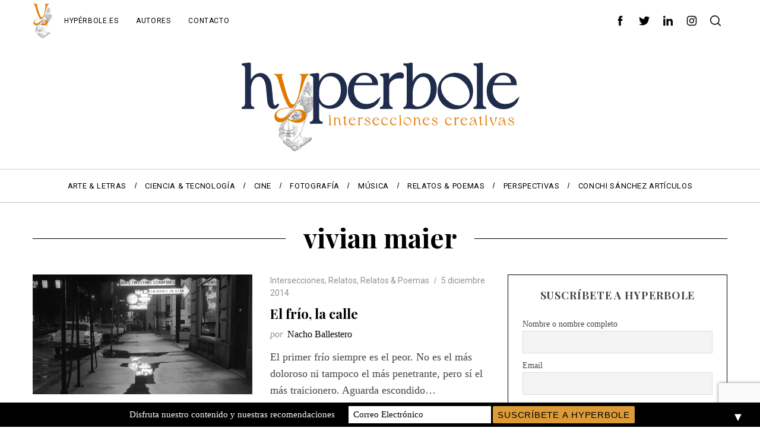

--- FILE ---
content_type: text/html; charset=UTF-8
request_url: https://hyperbole.es/tag/vivian-maier/
body_size: 23478
content:
<!doctype html>
<html lang="es">
<head>
    <meta charset="UTF-8">
    <meta name="viewport" content="width=device-width, minimum-scale=1">
    <meta name="theme-color" content="#000000">
    <link rel="profile" href="http://gmpg.org/xfn/11">
    <meta name='robots' content='index, follow, max-image-preview:large, max-snippet:-1, max-video-preview:-1' />

	<!-- This site is optimized with the Yoast SEO plugin v26.7 - https://yoast.com/wordpress/plugins/seo/ -->
	<title>vivian maier archivos - Hyperbole</title>
	<link rel="canonical" href="https://hyperbole.es/tag/vivian-maier/" />
	<meta property="og:locale" content="es_ES" />
	<meta property="og:type" content="article" />
	<meta property="og:title" content="vivian maier archivos - Hyperbole" />
	<meta property="og:url" content="https://hyperbole.es/tag/vivian-maier/" />
	<meta property="og:site_name" content="Hyperbole" />
	<meta name="twitter:card" content="summary_large_image" />
	<meta name="twitter:site" content="@hyperbolemag" />
	<script type="application/ld+json" class="yoast-schema-graph">{"@context":"https://schema.org","@graph":[{"@type":"CollectionPage","@id":"https://hyperbole.es/tag/vivian-maier/","url":"https://hyperbole.es/tag/vivian-maier/","name":"vivian maier archivos - Hyperbole","isPartOf":{"@id":"https://hyperbole.es/#website"},"primaryImageOfPage":{"@id":"https://hyperbole.es/tag/vivian-maier/#primaryimage"},"image":{"@id":"https://hyperbole.es/tag/vivian-maier/#primaryimage"},"thumbnailUrl":"https://hyperbole.es/wp-content/uploads/2014/12/Vivian-Maier-Chicago.jpg","breadcrumb":{"@id":"https://hyperbole.es/tag/vivian-maier/#breadcrumb"},"inLanguage":"es"},{"@type":"ImageObject","inLanguage":"es","@id":"https://hyperbole.es/tag/vivian-maier/#primaryimage","url":"https://hyperbole.es/wp-content/uploads/2014/12/Vivian-Maier-Chicago.jpg","contentUrl":"https://hyperbole.es/wp-content/uploads/2014/12/Vivian-Maier-Chicago.jpg","width":1098,"height":599},{"@type":"BreadcrumbList","@id":"https://hyperbole.es/tag/vivian-maier/#breadcrumb","itemListElement":[{"@type":"ListItem","position":1,"name":"Portada","item":"https://hyperbole.es/"},{"@type":"ListItem","position":2,"name":"vivian maier"}]},{"@type":"WebSite","@id":"https://hyperbole.es/#website","url":"https://hyperbole.es/","name":"Hyperbole","description":"Revista Cultural de Intersecciones Creativas","publisher":{"@id":"https://hyperbole.es/#organization"},"potentialAction":[{"@type":"SearchAction","target":{"@type":"EntryPoint","urlTemplate":"https://hyperbole.es/?s={search_term_string}"},"query-input":{"@type":"PropertyValueSpecification","valueRequired":true,"valueName":"search_term_string"}}],"inLanguage":"es"},{"@type":"Organization","@id":"https://hyperbole.es/#organization","name":"Hyperbole","url":"https://hyperbole.es/","logo":{"@type":"ImageObject","inLanguage":"es","@id":"https://hyperbole.es/#/schema/logo/image/","url":"https://hyperbole.es/wp-content/uploads/2025/08/carita-pequena-logo-2.svg","contentUrl":"https://hyperbole.es/wp-content/uploads/2025/08/carita-pequena-logo-2.svg","width":33,"height":60,"caption":"Hyperbole"},"image":{"@id":"https://hyperbole.es/#/schema/logo/image/"},"sameAs":["https://www.facebook.com/hyperbole.es/","https://x.com/hyperbolemag","https://www.instagram.com/hyperbole.es/","https://www.linkedin.com/company/revista-hyperbole"]}]}</script>
	<!-- / Yoast SEO plugin. -->


<link rel='dns-prefetch' href='//www.googletagmanager.com' />
<link rel='dns-prefetch' href='//fonts.googleapis.com' />
<link rel='dns-prefetch' href='//pagead2.googlesyndication.com' />
<link rel='preconnect' href='https://fonts.gstatic.com' crossorigin />
<link rel="alternate" type="application/rss+xml" title="Hyperbole &raquo; Feed" href="https://hyperbole.es/feed/" />
<link rel="alternate" type="application/rss+xml" title="Hyperbole &raquo; Feed de los comentarios" href="https://hyperbole.es/comments/feed/" />
<link rel="alternate" type="application/rss+xml" title="Hyperbole &raquo; Etiqueta vivian maier del feed" href="https://hyperbole.es/tag/vivian-maier/feed/" />
<style id='wp-img-auto-sizes-contain-inline-css' type='text/css'>
img:is([sizes=auto i],[sizes^="auto," i]){contain-intrinsic-size:3000px 1500px}
/*# sourceURL=wp-img-auto-sizes-contain-inline-css */
</style>

<link rel='stylesheet' id='pmb_common-css' href='https://hyperbole.es/wp-content/plugins/print-my-blog/assets/styles/pmb-common.css?ver=1768738238' type='text/css' media='all' />
<style id='wp-emoji-styles-inline-css' type='text/css'>

	img.wp-smiley, img.emoji {
		display: inline !important;
		border: none !important;
		box-shadow: none !important;
		height: 1em !important;
		width: 1em !important;
		margin: 0 0.07em !important;
		vertical-align: -0.1em !important;
		background: none !important;
		padding: 0 !important;
	}
/*# sourceURL=wp-emoji-styles-inline-css */
</style>
<link rel='stylesheet' id='wp-block-library-css' href='https://hyperbole.es/wp-includes/css/dist/block-library/style.min.css?ver=6.9' type='text/css' media='all' />
<style id='wp-block-paragraph-inline-css' type='text/css'>
.is-small-text{font-size:.875em}.is-regular-text{font-size:1em}.is-large-text{font-size:2.25em}.is-larger-text{font-size:3em}.has-drop-cap:not(:focus):first-letter{float:left;font-size:8.4em;font-style:normal;font-weight:100;line-height:.68;margin:.05em .1em 0 0;text-transform:uppercase}body.rtl .has-drop-cap:not(:focus):first-letter{float:none;margin-left:.1em}p.has-drop-cap.has-background{overflow:hidden}:root :where(p.has-background){padding:1.25em 2.375em}:where(p.has-text-color:not(.has-link-color)) a{color:inherit}p.has-text-align-left[style*="writing-mode:vertical-lr"],p.has-text-align-right[style*="writing-mode:vertical-rl"]{rotate:180deg}
/*# sourceURL=https://hyperbole.es/wp-includes/blocks/paragraph/style.min.css */
</style>
<style id='global-styles-inline-css' type='text/css'>
:root{--wp--preset--aspect-ratio--square: 1;--wp--preset--aspect-ratio--4-3: 4/3;--wp--preset--aspect-ratio--3-4: 3/4;--wp--preset--aspect-ratio--3-2: 3/2;--wp--preset--aspect-ratio--2-3: 2/3;--wp--preset--aspect-ratio--16-9: 16/9;--wp--preset--aspect-ratio--9-16: 9/16;--wp--preset--color--black: #000000;--wp--preset--color--cyan-bluish-gray: #abb8c3;--wp--preset--color--white: #ffffff;--wp--preset--color--pale-pink: #f78da7;--wp--preset--color--vivid-red: #cf2e2e;--wp--preset--color--luminous-vivid-orange: #ff6900;--wp--preset--color--luminous-vivid-amber: #fcb900;--wp--preset--color--light-green-cyan: #7bdcb5;--wp--preset--color--vivid-green-cyan: #00d084;--wp--preset--color--pale-cyan-blue: #8ed1fc;--wp--preset--color--vivid-cyan-blue: #0693e3;--wp--preset--color--vivid-purple: #9b51e0;--wp--preset--gradient--vivid-cyan-blue-to-vivid-purple: linear-gradient(135deg,rgb(6,147,227) 0%,rgb(155,81,224) 100%);--wp--preset--gradient--light-green-cyan-to-vivid-green-cyan: linear-gradient(135deg,rgb(122,220,180) 0%,rgb(0,208,130) 100%);--wp--preset--gradient--luminous-vivid-amber-to-luminous-vivid-orange: linear-gradient(135deg,rgb(252,185,0) 0%,rgb(255,105,0) 100%);--wp--preset--gradient--luminous-vivid-orange-to-vivid-red: linear-gradient(135deg,rgb(255,105,0) 0%,rgb(207,46,46) 100%);--wp--preset--gradient--very-light-gray-to-cyan-bluish-gray: linear-gradient(135deg,rgb(238,238,238) 0%,rgb(169,184,195) 100%);--wp--preset--gradient--cool-to-warm-spectrum: linear-gradient(135deg,rgb(74,234,220) 0%,rgb(151,120,209) 20%,rgb(207,42,186) 40%,rgb(238,44,130) 60%,rgb(251,105,98) 80%,rgb(254,248,76) 100%);--wp--preset--gradient--blush-light-purple: linear-gradient(135deg,rgb(255,206,236) 0%,rgb(152,150,240) 100%);--wp--preset--gradient--blush-bordeaux: linear-gradient(135deg,rgb(254,205,165) 0%,rgb(254,45,45) 50%,rgb(107,0,62) 100%);--wp--preset--gradient--luminous-dusk: linear-gradient(135deg,rgb(255,203,112) 0%,rgb(199,81,192) 50%,rgb(65,88,208) 100%);--wp--preset--gradient--pale-ocean: linear-gradient(135deg,rgb(255,245,203) 0%,rgb(182,227,212) 50%,rgb(51,167,181) 100%);--wp--preset--gradient--electric-grass: linear-gradient(135deg,rgb(202,248,128) 0%,rgb(113,206,126) 100%);--wp--preset--gradient--midnight: linear-gradient(135deg,rgb(2,3,129) 0%,rgb(40,116,252) 100%);--wp--preset--font-size--small: 13px;--wp--preset--font-size--medium: 20px;--wp--preset--font-size--large: 36px;--wp--preset--font-size--x-large: 42px;--wp--preset--spacing--20: 0.44rem;--wp--preset--spacing--30: 0.67rem;--wp--preset--spacing--40: 1rem;--wp--preset--spacing--50: 1.5rem;--wp--preset--spacing--60: 2.25rem;--wp--preset--spacing--70: 3.38rem;--wp--preset--spacing--80: 5.06rem;--wp--preset--shadow--natural: 6px 6px 9px rgba(0, 0, 0, 0.2);--wp--preset--shadow--deep: 12px 12px 50px rgba(0, 0, 0, 0.4);--wp--preset--shadow--sharp: 6px 6px 0px rgba(0, 0, 0, 0.2);--wp--preset--shadow--outlined: 6px 6px 0px -3px rgb(255, 255, 255), 6px 6px rgb(0, 0, 0);--wp--preset--shadow--crisp: 6px 6px 0px rgb(0, 0, 0);}:where(.is-layout-flex){gap: 0.5em;}:where(.is-layout-grid){gap: 0.5em;}body .is-layout-flex{display: flex;}.is-layout-flex{flex-wrap: wrap;align-items: center;}.is-layout-flex > :is(*, div){margin: 0;}body .is-layout-grid{display: grid;}.is-layout-grid > :is(*, div){margin: 0;}:where(.wp-block-columns.is-layout-flex){gap: 2em;}:where(.wp-block-columns.is-layout-grid){gap: 2em;}:where(.wp-block-post-template.is-layout-flex){gap: 1.25em;}:where(.wp-block-post-template.is-layout-grid){gap: 1.25em;}.has-black-color{color: var(--wp--preset--color--black) !important;}.has-cyan-bluish-gray-color{color: var(--wp--preset--color--cyan-bluish-gray) !important;}.has-white-color{color: var(--wp--preset--color--white) !important;}.has-pale-pink-color{color: var(--wp--preset--color--pale-pink) !important;}.has-vivid-red-color{color: var(--wp--preset--color--vivid-red) !important;}.has-luminous-vivid-orange-color{color: var(--wp--preset--color--luminous-vivid-orange) !important;}.has-luminous-vivid-amber-color{color: var(--wp--preset--color--luminous-vivid-amber) !important;}.has-light-green-cyan-color{color: var(--wp--preset--color--light-green-cyan) !important;}.has-vivid-green-cyan-color{color: var(--wp--preset--color--vivid-green-cyan) !important;}.has-pale-cyan-blue-color{color: var(--wp--preset--color--pale-cyan-blue) !important;}.has-vivid-cyan-blue-color{color: var(--wp--preset--color--vivid-cyan-blue) !important;}.has-vivid-purple-color{color: var(--wp--preset--color--vivid-purple) !important;}.has-black-background-color{background-color: var(--wp--preset--color--black) !important;}.has-cyan-bluish-gray-background-color{background-color: var(--wp--preset--color--cyan-bluish-gray) !important;}.has-white-background-color{background-color: var(--wp--preset--color--white) !important;}.has-pale-pink-background-color{background-color: var(--wp--preset--color--pale-pink) !important;}.has-vivid-red-background-color{background-color: var(--wp--preset--color--vivid-red) !important;}.has-luminous-vivid-orange-background-color{background-color: var(--wp--preset--color--luminous-vivid-orange) !important;}.has-luminous-vivid-amber-background-color{background-color: var(--wp--preset--color--luminous-vivid-amber) !important;}.has-light-green-cyan-background-color{background-color: var(--wp--preset--color--light-green-cyan) !important;}.has-vivid-green-cyan-background-color{background-color: var(--wp--preset--color--vivid-green-cyan) !important;}.has-pale-cyan-blue-background-color{background-color: var(--wp--preset--color--pale-cyan-blue) !important;}.has-vivid-cyan-blue-background-color{background-color: var(--wp--preset--color--vivid-cyan-blue) !important;}.has-vivid-purple-background-color{background-color: var(--wp--preset--color--vivid-purple) !important;}.has-black-border-color{border-color: var(--wp--preset--color--black) !important;}.has-cyan-bluish-gray-border-color{border-color: var(--wp--preset--color--cyan-bluish-gray) !important;}.has-white-border-color{border-color: var(--wp--preset--color--white) !important;}.has-pale-pink-border-color{border-color: var(--wp--preset--color--pale-pink) !important;}.has-vivid-red-border-color{border-color: var(--wp--preset--color--vivid-red) !important;}.has-luminous-vivid-orange-border-color{border-color: var(--wp--preset--color--luminous-vivid-orange) !important;}.has-luminous-vivid-amber-border-color{border-color: var(--wp--preset--color--luminous-vivid-amber) !important;}.has-light-green-cyan-border-color{border-color: var(--wp--preset--color--light-green-cyan) !important;}.has-vivid-green-cyan-border-color{border-color: var(--wp--preset--color--vivid-green-cyan) !important;}.has-pale-cyan-blue-border-color{border-color: var(--wp--preset--color--pale-cyan-blue) !important;}.has-vivid-cyan-blue-border-color{border-color: var(--wp--preset--color--vivid-cyan-blue) !important;}.has-vivid-purple-border-color{border-color: var(--wp--preset--color--vivid-purple) !important;}.has-vivid-cyan-blue-to-vivid-purple-gradient-background{background: var(--wp--preset--gradient--vivid-cyan-blue-to-vivid-purple) !important;}.has-light-green-cyan-to-vivid-green-cyan-gradient-background{background: var(--wp--preset--gradient--light-green-cyan-to-vivid-green-cyan) !important;}.has-luminous-vivid-amber-to-luminous-vivid-orange-gradient-background{background: var(--wp--preset--gradient--luminous-vivid-amber-to-luminous-vivid-orange) !important;}.has-luminous-vivid-orange-to-vivid-red-gradient-background{background: var(--wp--preset--gradient--luminous-vivid-orange-to-vivid-red) !important;}.has-very-light-gray-to-cyan-bluish-gray-gradient-background{background: var(--wp--preset--gradient--very-light-gray-to-cyan-bluish-gray) !important;}.has-cool-to-warm-spectrum-gradient-background{background: var(--wp--preset--gradient--cool-to-warm-spectrum) !important;}.has-blush-light-purple-gradient-background{background: var(--wp--preset--gradient--blush-light-purple) !important;}.has-blush-bordeaux-gradient-background{background: var(--wp--preset--gradient--blush-bordeaux) !important;}.has-luminous-dusk-gradient-background{background: var(--wp--preset--gradient--luminous-dusk) !important;}.has-pale-ocean-gradient-background{background: var(--wp--preset--gradient--pale-ocean) !important;}.has-electric-grass-gradient-background{background: var(--wp--preset--gradient--electric-grass) !important;}.has-midnight-gradient-background{background: var(--wp--preset--gradient--midnight) !important;}.has-small-font-size{font-size: var(--wp--preset--font-size--small) !important;}.has-medium-font-size{font-size: var(--wp--preset--font-size--medium) !important;}.has-large-font-size{font-size: var(--wp--preset--font-size--large) !important;}.has-x-large-font-size{font-size: var(--wp--preset--font-size--x-large) !important;}
/*# sourceURL=global-styles-inline-css */
</style>

<style id='classic-theme-styles-inline-css' type='text/css'>
/*! This file is auto-generated */
.wp-block-button__link{color:#fff;background-color:#32373c;border-radius:9999px;box-shadow:none;text-decoration:none;padding:calc(.667em + 2px) calc(1.333em + 2px);font-size:1.125em}.wp-block-file__button{background:#32373c;color:#fff;text-decoration:none}
/*# sourceURL=/wp-includes/css/classic-themes.min.css */
</style>
<link rel='stylesheet' id='contact-form-7-css' href='https://hyperbole.es/wp-content/plugins/contact-form-7/includes/css/styles.css?ver=6.1.4' type='text/css' media='all' />
<link rel='stylesheet' id='sc-frontend-style-css' href='https://hyperbole.es/wp-content/plugins/shortcodes-indep/css/frontend-style.css?ver=6.9' type='text/css' media='all' />
<link rel='stylesheet' id='main-style-css' href='https://hyperbole.es/wp-content/themes/simplemag/style.css?ver=5.5' type='text/css' media='all' />
<link rel='stylesheet' id='newsletter-css' href='https://hyperbole.es/wp-content/plugins/newsletter/style.css?ver=9.1.1' type='text/css' media='all' />
<link rel="preload" as="style" href="https://fonts.googleapis.com/css?family=Roboto%7CPlayfair%20Display:700&#038;display=swap&#038;ver=1756643163" /><link rel="stylesheet" href="https://fonts.googleapis.com/css?family=Roboto%7CPlayfair%20Display:700&#038;display=swap&#038;ver=1756643163" media="print" onload="this.media='all'"><noscript><link rel="stylesheet" href="https://fonts.googleapis.com/css?family=Roboto%7CPlayfair%20Display:700&#038;display=swap&#038;ver=1756643163" /></noscript><style id='simplemag-inline-css-inline-css' type='text/css'>
:root { --site-background: #fff; --site-color: #444; --hp-sections-space: 100px; } .site-header .site-branding { max-width: 474px; } .main-menu .sub-links .active-link, .main-menu .mega-menu-item:hover .item-title a, .main-menu > ul > .sub-menu-columns > .sub-menu > .sub-links > li > a { color: #ffcc0d; } .main-menu .sub-menu-two-columns > .sub-menu > .sub-links li a:after { background-color: #ffcc0d; } .main-menu .posts-loading:after { border-top-color: #ffcc0d; border-bottom-color: #ffcc0d; } .main-menu > ul > .link-arrow > a > span:after { border-color: transparent transparent #ffcc0d; } .main-menu > ul > li > .sub-menu { border-top-color: #ffcc0d; } .sidebar .widget { border-bottom-color: #000; } .footer-sidebar .widget_rss li:after, .footer-sidebar .widget_pages li:after, .footer-sidebar .widget_nav_menu li:after, .footer-sidebar .widget_categories ul li:after, .footer-sidebar .widget_recent_entries li:after, .footer-sidebar .widget_recent_comments li:after, .widget_nav_menu li:not(:last-of-type):after { background-color: #585b61; } .entry-title, .section-title { text-transform: none; } @media only screen and (min-width: 960px) { .gallery-carousel__image img { height: 580px; } } .global-sliders .entry-title, .full-width-image .title, .full-width-video .title {font-size: 18px;} @media screen and (min-width: 300px) { .global-sliders .entry-title, .full-width-image .title, .full-width-video .title { font-size: calc(18px + (42 - 18) * ((100vw - 300px) / (1600 - 300))); } } @media screen and (min-width: 1600px) { .global-sliders .entry-title, .full-width-image .title, .full-width-video .title {font-size: 42px;} }.section-title .title {font-size: 22px;} @media screen and (min-width: 300px) { .section-title .title { font-size: calc(22px + (42 - 22) * ((100vw - 300px) / (1600 - 300))); } } @media screen and (min-width: 1600px) { .section-title .title {font-size: 42px;} }.page-title .entry-title {font-size: 24px;} @media screen and (min-width: 300px) { .page-title .entry-title { font-size: calc(24px + (52 - 24) * ((100vw - 300px) / (1600 - 300))); } } @media screen and (min-width: 1600px) { .page-title .entry-title {font-size: 52px;} }.entries .entry-title {font-size: 18px;} @media screen and (min-width: 300px) { .entries .entry-title { font-size: calc(18px + (24 - 18) * ((100vw - 300px) / (1600 - 300))); } } @media screen and (min-width: 1600px) { .entries .entry-title {font-size: 24px;} }
/*# sourceURL=simplemag-inline-css-inline-css */
</style>
<script type="text/javascript" src="https://hyperbole.es/wp-includes/js/jquery/jquery.min.js?ver=3.7.1" id="jquery-core-js"></script>
<script type="text/javascript" src="https://hyperbole.es/wp-includes/js/jquery/jquery-migrate.min.js?ver=3.4.1" id="jquery-migrate-js"></script>

<!-- Fragmento de código de la etiqueta de Google (gtag.js) añadida por Site Kit -->
<!-- Fragmento de código de Google Analytics añadido por Site Kit -->
<script type="text/javascript" src="https://www.googletagmanager.com/gtag/js?id=GT-PJR5MXC" id="google_gtagjs-js" async></script>
<script type="text/javascript" id="google_gtagjs-js-after">
/* <![CDATA[ */
window.dataLayer = window.dataLayer || [];function gtag(){dataLayer.push(arguments);}
gtag("set","linker",{"domains":["hyperbole.es"]});
gtag("js", new Date());
gtag("set", "developer_id.dZTNiMT", true);
gtag("config", "GT-PJR5MXC");
//# sourceURL=google_gtagjs-js-after
/* ]]> */
</script>
<link rel="https://api.w.org/" href="https://hyperbole.es/wp-json/" /><link rel="alternate" title="JSON" type="application/json" href="https://hyperbole.es/wp-json/wp/v2/tags/300" /><link rel="EditURI" type="application/rsd+xml" title="RSD" href="https://hyperbole.es/xmlrpc.php?rsd" />
<meta name="generator" content="WordPress 6.9" />
<meta name="generator" content="Redux 4.5.10" /><meta name="generator" content="Site Kit by Google 1.170.0" />
<!-- Metaetiquetas de Google AdSense añadidas por Site Kit -->
<meta name="google-adsense-platform-account" content="ca-host-pub-2644536267352236">
<meta name="google-adsense-platform-domain" content="sitekit.withgoogle.com">
<!-- Acabar con las metaetiquetas de Google AdSense añadidas por Site Kit -->

<!-- Fragmento de código de Google Adsense añadido por Site Kit -->
<script type="text/javascript" async="async" src="https://pagead2.googlesyndication.com/pagead/js/adsbygoogle.js?client=ca-pub-6509309075305494&amp;host=ca-host-pub-2644536267352236" crossorigin="anonymous"></script>

<!-- Final del fragmento de código de Google Adsense añadido por Site Kit -->
<style>#mailchimp-top-bar form,#mailchimp-top-bar input,#mailchimp-top-bar label{box-shadow:none;box-sizing:border-box;float:none;font-size:100%;height:auto;line-height:normal;margin:0;outline:0;padding:0;text-shadow:none;vertical-align:middle}#mailchimp-top-bar input,#mailchimp-top-bar label{display:inline-block!important;vertical-align:middle!important;width:auto}#mailchimp-top-bar form{margin:0!important;padding:0!important;text-align:center}#mailchimp-top-bar label{margin:0 6px 0 0}#mailchimp-top-bar .mctb-button,#mailchimp-top-bar .mctb-email,#mailchimp-top-bar input,#mailchimp-top-bar input[type=email],#mailchimp-top-bar input[type=text]{background:#fff;border:1px solid #fff;height:auto;margin:0 0 0 6px}#mailchimp-top-bar .mctb-email{max-width:240px!important;width:100%}#mailchimp-top-bar .mctb-button{cursor:pointer;margin-left:0}#mailchimp-top-bar .mctb-email-confirm{display:none!important}#mailchimp-top-bar.mctb-small{font-size:10px}#mailchimp-top-bar.mctb-small .mctb-bar{padding:5px 6px}#mailchimp-top-bar.mctb-small .mctb-button{padding:4px 12px}#mailchimp-top-bar.mctb-small .mctb-email,#mailchimp-top-bar.mctb-small .mctb-label,#mailchimp-top-bar.mctb-small input{padding:4px 6px!important}#mailchimp-top-bar.mctb-small input,#mailchimp-top-bar.mctb-small label{font-size:12px}#mailchimp-top-bar.mctb-small .mctb-close{font-size:16px;padding:4px 12px}#mailchimp-top-bar.mctb-medium{font-size:12.5px}#mailchimp-top-bar.mctb-medium .mctb-bar{padding:6.25px 7.5px}#mailchimp-top-bar.mctb-medium .mctb-button{padding:5px 15px}#mailchimp-top-bar.mctb-medium .mctb-email,#mailchimp-top-bar.mctb-medium .mctb-label,#mailchimp-top-bar.mctb-medium input{padding:5px 7.5px!important}#mailchimp-top-bar.mctb-medium input,#mailchimp-top-bar.mctb-medium label{font-size:15px}#mailchimp-top-bar.mctb-medium .mctb-close{font-size:20px;padding:5px 15px}#mailchimp-top-bar.mctb-big{font-size:15px}#mailchimp-top-bar.mctb-big .mctb-bar{padding:7.5px 9px}#mailchimp-top-bar.mctb-big .mctb-button{padding:6px 18px}#mailchimp-top-bar.mctb-big .mctb-email,#mailchimp-top-bar.mctb-big .mctb-label,#mailchimp-top-bar.mctb-big input{padding:6px 9px!important}#mailchimp-top-bar.mctb-big input,#mailchimp-top-bar.mctb-big label{font-size:18px}#mailchimp-top-bar.mctb-big .mctb-close{font-size:24px;padding:6px 18px}@media (max-width:580px){#mailchimp-top-bar .mctb-email,#mailchimp-top-bar .mctb-label,#mailchimp-top-bar input,#mailchimp-top-bar label{max-width:100%!important;width:100%}#mailchimp-top-bar .mctb-email,#mailchimp-top-bar input{margin:6px 0 0!important}}@media (max-width:860px){#mailchimp-top-bar.multiple-input-fields .mctb-label{display:block!important;margin:0 0 6px}}.admin-bar .mctb{z-index:99998}.admin-bar .mctb-position-top{top:32px}@media screen and (max-width:782px){.admin-bar .mctb-position-top{top:46px}}@media screen and (max-width:600px){.admin-bar .mctb-position-top.mctb-sticky{top:0}}.mctb{background:transparent;left:0;margin:0;position:absolute;right:0;text-align:center;top:0;width:100%;z-index:100000}.mctb-bar{overflow:hidden;position:relative;width:100%}.mctb-sticky{position:fixed}.mctb-position-bottom{bottom:0;position:fixed;top:auto}.mctb-position-bottom .mctb-bar{clear:both}.mctb-response{left:0;position:absolute;top:0;transition-duration:.8s;width:100%;z-index:100}.mctb-close{clear:both;cursor:pointer;display:inline-block;float:right;line-height:normal;margin-right:12px;z-index:10}.mctb-icon-inside-bar.mctb-position-bottom .mctb-bar{bottom:0;position:absolute}.mctb-icon-inside-bar .mctb-close{float:none;position:absolute;right:0;top:0}.mctb-bar,.mctb-response,.mctb-close{background:#000000!important;}.mctb-bar,.mctb-label,.mctb-close{color:#ffffff!important;}.mctb-button{background:#dd9b37!important;border-color:#dd9b37!important;}.mctb-email:focus{outline-color:#dd9b37!important;}.mctb-button{color: #000000!important;}</style>
<link rel="icon" href="https://hyperbole.es/wp-content/uploads/2025/08/cropped-hyperbole-logotipo-32x32.png" sizes="32x32" />
<link rel="icon" href="https://hyperbole.es/wp-content/uploads/2025/08/cropped-hyperbole-logotipo-192x192.png" sizes="192x192" />
<link rel="apple-touch-icon" href="https://hyperbole.es/wp-content/uploads/2025/08/cropped-hyperbole-logotipo-180x180.png" />
<meta name="msapplication-TileImage" content="https://hyperbole.es/wp-content/uploads/2025/08/cropped-hyperbole-logotipo-270x270.png" />
		<style type="text/css" id="wp-custom-css">
			/*@media print, screen and (min-width: 40em){
.sidebar-fixed {
position: unset !important;
}
 }*/		</style>
		<style id="ti_option-dynamic-css" title="dynamic-css" class="redux-options-output">:root{--font_titles-font-family:Playfair Display;--font_titles-font-weight:700;--titles_size-font-size:42px;--silder_titles_size-font-size:42px;--post_item_titles_size-font-size:24px;--single_font_size-font-size:52px;--font_text-font-family:Georgia, serif;--entry_content_font-font-size:18px;--entry_content_font-line-height:28px;--main_site_color:#ffcc0d;--secondary_site_color:#000000;--header_site_color:#ffffff;--site_top_strip_links-regular:#000000;--site_top_strip_links-hover:#ff8902;--slider_tint:#000000;--slider_tint_strength:0.1;--slider_tint_strength_hover:0.4;--footer_color:#111111;--footer_titles:#ffcc0d;--footer_text:#ffffff;--footer_links-regular:#8c919b;--footer_links-hover:#ffcc0d;}.menu, .entry-meta, .see-more, .read-more, .read-more-link, .nav-title, .related-posts-tabs li a, #submit, .copyright{font-family:Roboto;font-weight:normal;font-style:normal;}.secondary-menu > ul > li{font-size:12px;}.main-menu > ul > li{font-size:13px;}.top-strip, .secondary-menu .sub-menu, .top-strip .search-form input[type="text"], .top-strip .social li ul{background-color:#ffffff;}.top-strip{border-bottom:0px solid #000000;}.top-strip .social li a{color:#000000;}.main-menu{background-color:#ffffff;}.main-menu > ul > li{color:#000;}.main-menu > ul > li:hover{color:#333;}.main-menu > ul > li > a:before{background-color:#f4f4f4;}.main-menu{border-top:1px double #d3d3d3;}.main-menu{border-bottom:1px solid #bfbfbf;}.main-menu .sub-menu{background-color:#000000;}.main-menu .sub-menu li, .mega-menu-posts .item-title{color:#ffffff;}.main-menu .sub-menu li:hover, .mega-menu-posts .item-title:hover{color:#ffcc0d;}.sidebar{border-top:1px solid #000;border-bottom:1px solid #000;border-left:1px solid #000;border-right:1px solid #000;}.slide-dock{background-color:#ffffff;}.slide-dock__title, .slide-dock p{color:#000000;}.slide-dock .entry-meta a, .slide-dock .entry-title{color:#000000;}.footer-border-top, .footer-sidebar .widget-area:before, .footer-sidebar .widget{border-top:1px dotted #585b61;border-bottom:1px dotted #585b61;border-left:1px dotted #585b61;border-right:1px dotted #585b61;}.full-width-sidebar{background-color:#f8f8f8;}.full-width-sidebar, .full-width-sidebar a{color:#000000;}.copyright{background-color:#000000;}.copyright, .copyright a{color:#ffffff;}.copyright{border-top:0px dotted #585b61;}</style><link rel='stylesheet' id='redux-custom-fonts-css' href='//hyperbole.es/wp-content/uploads/redux/custom-fonts/fonts.css?ver=1697545082' type='text/css' media='all' />
</head>

<body class="archive tag tag-vivian-maier tag-300 wp-embed-responsive wp-theme-simplemag simplemag-5-5 ltr top-strip-fixed color-site-white layout-full">
	<div id="fb-root"></div>
<script async defer crossorigin="anonymous" src="https://connect.facebook.net/es_ES/sdk.js#xfbml=1&version=v13.0" nonce="0bd9ccum"></script>
	

    <section class="no-print top-strip">

        
        <div class="wrapper">

            <div id="mobile-menu-reveal" class="icon-button mobile-menu-reveal"><i class="hamburger-icon"></i></div>

            <div class="top-strip-logo" style="width: 33px"><a href="https://hyperbole.es"><img class="site-logo" src="https://hyperbole.es/wp-content/uploads/2025/08/carita-pequena-logo-2.svg" alt="Hyperbole - Revista Cultural de Intersecciones Creativas" width="33" height="60" /></a></div>
            
        <nav class="secondary-menu" role="navigation" aria-label="Secondary Menu"><ul id="secondary_menu" class="menu"><li id="menu-item-28098" class="menu-item menu-item-type-post_type menu-item-object-page menu-item-28098"><a href="https://hyperbole.es/hyperbole/">Hypérbole.es</a></li>
<li id="menu-item-28108" class="menu-item menu-item-type-post_type menu-item-object-page menu-item-28108"><a href="https://hyperbole.es/autores/">Autores</a></li>
<li id="menu-item-28778" class="menu-item menu-item-type-post_type menu-item-object-page menu-item-28778"><a href="https://hyperbole.es/contacto/">Contacto</a></li>
</ul></nav>
            
                <div class="right-side">

                    <ul class="social">
		<li><a href="#" class="social-share-link"><svg class="sm-svg-icon icon-share" width="22" height="22" aria-hidden="true" role="img" focusable="false" xmlns="http://www.w3.org/2000/svg" viewBox="0 0 1792 1792"><path d="M1792 640q0 26-19 45l-512 512q-19 19-45 19t-45-19-19-45V896H928q-98 0-175.5 6t-154 21.5-133 42.5-105.5 69.5-80 101-48.5 138.5-17.5 181q0 55 5 123 0 6 2.5 23.5t2.5 26.5q0 15-8.5 25t-23.5 10q-16 0-28-17-7-9-13-22t-13.5-30-10.5-24Q0 1286 0 1120q0-199 53-333 162-403 875-403h224V128q0-26 19-45t45-19 45 19l512 512q19 19 19 45z"></path></svg></a>
			<ul><li><a href="https://www.facebook.com/hyperbole.es/" class="link-facebook" target="_blank"><svg class="sm-svg-icon icon-facebook" width="22" height="22" aria-hidden="true" role="img" focusable="false" viewBox="0 0 24 24" version="1.1" xmlns="http://www.w3.org/2000/svg" xmlns:xlink="http://www.w3.org/1999/xlink"><path d="M15.717 8.828h-2.848V6.96c0-.701.465-.865.792-.865h2.01V3.011L12.903 3C9.83 3 9.131 5.3 9.131 6.773v2.055H7.353v3.179h1.778V21h3.738v-8.993h2.522l.326-3.179z"/></svg></a></li><li><a href="https://twitter.com/hyperbolemag" class="link-twitter" target="_blank"><svg class="sm-svg-icon icon-twitter" width="22" height="22" aria-hidden="true" role="img" focusable="false" viewBox="0 0 24 24" version="1.1" xmlns="http://www.w3.org/2000/svg" xmlns:xlink="http://www.w3.org/1999/xlink"><path d="M22.23,5.924c-0.736,0.326-1.527,0.547-2.357,0.646c0.847-0.508,1.498-1.312,1.804-2.27 c-0.793,0.47-1.671,0.812-2.606,0.996C18.324,4.498,17.257,4,16.077,4c-2.266,0-4.103,1.837-4.103,4.103 c0,0.322,0.036,0.635,0.106,0.935C8.67,8.867,5.647,7.234,3.623,4.751C3.27,5.357,3.067,6.062,3.067,6.814 c0,1.424,0.724,2.679,1.825,3.415c-0.673-0.021-1.305-0.206-1.859-0.513c0,0.017,0,0.034,0,0.052c0,1.988,1.414,3.647,3.292,4.023 c-0.344,0.094-0.707,0.144-1.081,0.144c-0.264,0-0.521-0.026-0.772-0.074c0.522,1.63,2.038,2.816,3.833,2.85 c-1.404,1.1-3.174,1.756-5.096,1.756c-0.331,0-0.658-0.019-0.979-0.057c1.816,1.164,3.973,1.843,6.29,1.843 c7.547,0,11.675-6.252,11.675-11.675c0-0.178-0.004-0.355-0.012-0.531C20.985,7.47,21.68,6.747,22.23,5.924z"></path></svg></a></li><li><a href="https://www.linkedin.com/company/revista-hyperbole" class="link-linkedin" target="_blank"><svg class="sm-svg-icon icon-linkedin" width="22" height="22" aria-hidden="true" role="img" focusable="false" viewBox="0 0 24 24" version="1.1" xmlns="http://www.w3.org/2000/svg" xmlns:xlink="http://www.w3.org/1999/xlink"><path d="M7.003 21H3.585V8.465h3.418V21zM5.294 7.02c-1.1 0-1.994-.9-1.994-2.01C3.3 3.9 4.193 3 5.294 3s1.994.9 1.994 2.01c0 1.11-.892 2.01-1.994 2.01zM20.678 21h-3.419v-6.386c0-3.838-4.558-3.547-4.558 0V21H9.283V8.465H12.7v2.011c1.59-2.946 7.977-3.164 7.977 2.822V21z"></path></svg></a></li><li><a href="https://www.instagram.com/hyperbole.es/" class="link-instagram" target="_blank"><svg class="sm-svg-icon icon-instagram" width="22" height="22" aria-hidden="true" role="img" focusable="false" viewBox="0 0 24 24" version="1.1" xmlns="http://www.w3.org/2000/svg" xmlns:xlink="http://www.w3.org/1999/xlink"><path d="M12,4.622c2.403,0,2.688,0.009,3.637,0.052c0.877,0.04,1.354,0.187,1.671,0.31c0.42,0.163,0.72,0.358,1.035,0.673 c0.315,0.315,0.51,0.615,0.673,1.035c0.123,0.317,0.27,0.794,0.31,1.671c0.043,0.949,0.052,1.234,0.052,3.637 s-0.009,2.688-0.052,3.637c-0.04,0.877-0.187,1.354-0.31,1.671c-0.163,0.42-0.358,0.72-0.673,1.035 c-0.315,0.315-0.615,0.51-1.035,0.673c-0.317,0.123-0.794,0.27-1.671,0.31c-0.949,0.043-1.233,0.052-3.637,0.052 s-2.688-0.009-3.637-0.052c-0.877-0.04-1.354-0.187-1.671-0.31c-0.42-0.163-0.72-0.358-1.035-0.673 c-0.315-0.315-0.51-0.615-0.673-1.035c-0.123-0.317-0.27-0.794-0.31-1.671C4.631,14.688,4.622,14.403,4.622,12 s0.009-2.688,0.052-3.637c0.04-0.877,0.187-1.354,0.31-1.671c0.163-0.42,0.358-0.72,0.673-1.035 c0.315-0.315,0.615-0.51,1.035-0.673c0.317-0.123,0.794-0.27,1.671-0.31C9.312,4.631,9.597,4.622,12,4.622 M12,3 C9.556,3,9.249,3.01,8.289,3.054C7.331,3.098,6.677,3.25,6.105,3.472C5.513,3.702,5.011,4.01,4.511,4.511 c-0.5,0.5-0.808,1.002-1.038,1.594C3.25,6.677,3.098,7.331,3.054,8.289C3.01,9.249,3,9.556,3,12c0,2.444,0.01,2.751,0.054,3.711 c0.044,0.958,0.196,1.612,0.418,2.185c0.23,0.592,0.538,1.094,1.038,1.594c0.5,0.5,1.002,0.808,1.594,1.038 c0.572,0.222,1.227,0.375,2.185,0.418C9.249,20.99,9.556,21,12,21s2.751-0.01,3.711-0.054c0.958-0.044,1.612-0.196,2.185-0.418 c0.592-0.23,1.094-0.538,1.594-1.038c0.5-0.5,0.808-1.002,1.038-1.594c0.222-0.572,0.375-1.227,0.418-2.185 C20.99,14.751,21,14.444,21,12s-0.01-2.751-0.054-3.711c-0.044-0.958-0.196-1.612-0.418-2.185c-0.23-0.592-0.538-1.094-1.038-1.594 c-0.5-0.5-1.002-0.808-1.594-1.038c-0.572-0.222-1.227-0.375-2.185-0.418C14.751,3.01,14.444,3,12,3L12,3z M12,7.378 c-2.552,0-4.622,2.069-4.622,4.622S9.448,16.622,12,16.622s4.622-2.069,4.622-4.622S14.552,7.378,12,7.378z M12,15 c-1.657,0-3-1.343-3-3s1.343-3,3-3s3,1.343,3,3S13.657,15,12,15z M16.804,6.116c-0.596,0-1.08,0.484-1.08,1.08 s0.484,1.08,1.08,1.08c0.596,0,1.08-0.484,1.08-1.08S17.401,6.116,16.804,6.116z"></path></svg></a></li>		</ul>
		</li>
	</ul>
                    <div id="search-reveal" class="icon-button search-reveal"><svg class="sm-svg-icon icon-search" width="18" height="18" aria-hidden="true" role="img" xmlns="http://www.w3.org/2000/svg" viewBox="0 0 24 24"><path d="M0 10.498c0 5.786 4.711 10.498 10.497 10.498 2.514 0 4.819-.882 6.627-2.362l8.364 8.365L27 25.489l-8.366-8.365a10.4189 10.4189 0 0 0 2.361-6.626C20.995 4.712 16.284 0 10.497 0 4.711 0 0 4.712 0 10.498zm2.099 0c0-4.65 3.748-8.398 8.398-8.398 4.651 0 8.398 3.748 8.398 8.398 0 4.651-3.747 8.398-8.398 8.398-4.65 0-8.398-3.747-8.398-8.398z"></path></svg></div>
                    
                </div>

            
        </div><!-- .wrapper -->

    </section><!-- .top-strip -->



        <header id="masthead" class="site-header" role="banner" class="clearfix">
        <div id="branding" class="anmtd">
            <div class="wrapper">
            
<div class="header-row header-default">
    <a href="https://hyperbole.es" class="site-branding" rel="home"><img class="site-logo" src="https://hyperbole.es/wp-content/uploads/2025/08/hyperbole-titulo-con-cara.svg" alt="Hyperbole - Revista Cultural de Intersecciones Creativas" width="474" height="155" /></a>
    </div><!-- .header-default -->            </div><!-- .wrapper -->
        </div><!-- #branding -->
    </header><!-- #masthead -->
    
    
    
        <nav class="no-print anmtd main-menu" role="navigation" aria-label="Main Menu"><ul id="main_menu" class="menu"><li id="menu-item-27925" class="menu-item menu-item-type-taxonomy menu-item-object-category menu-item-has-children"><a href="https://hyperbole.es/category/arte-y-letras/"><span>Arte &amp; Letras</span></a><div class="sub-menu"><div class="sub-posts"><div class="clearfix mega-menu-container mega-menu-ajax"></div></div>
<ul class="sub-links">
	<li id="menu-item-280" class="menu-item menu-item-type-taxonomy menu-item-object-category"><a href="https://hyperbole.es/category/literatura/"><span>Literatura</span></a><div class="sub-menu"></div>
</li>
	<li id="menu-item-28110" class="menu-item menu-item-type-taxonomy menu-item-object-category"><a href="https://hyperbole.es/category/filosofia/"><span>Filosofía</span></a><div class="sub-menu"></div>
</li>
	<li id="menu-item-28109" class="menu-item menu-item-type-taxonomy menu-item-object-category"><a href="https://hyperbole.es/category/arquitectura/"><span>Arquitectura</span></a><div class="sub-menu"></div>
</li>
	<li id="menu-item-28198" class="menu-item menu-item-type-taxonomy menu-item-object-category"><a href="https://hyperbole.es/category/arte/"><span>Arte</span></a><div class="sub-menu"></div>
</li>
	<li id="menu-item-28197" class="menu-item menu-item-type-taxonomy menu-item-object-category"><a href="https://hyperbole.es/category/politica/"><span>Política</span></a><div class="sub-menu"></div>
</li>
	<li id="menu-item-28199" class="menu-item menu-item-type-taxonomy menu-item-object-category"><a href="https://hyperbole.es/category/erotismo/"><span>Erotismo</span></a><div class="sub-menu"></div>
</li>
</ul>
</div>
</li>
<li id="menu-item-28204" class="menu-item menu-item-type-taxonomy menu-item-object-category menu-item-has-children"><a href="https://hyperbole.es/category/ciencia-tecnologia/"><span>Ciencia &amp; Tecnología</span></a><div class="sub-menu"><div class="sub-posts"><div class="clearfix mega-menu-container mega-menu-ajax"></div></div>
<ul class="sub-links">
	<li id="menu-item-28200" class="menu-item menu-item-type-taxonomy menu-item-object-category"><a href="https://hyperbole.es/category/ciencia/"><span>Ciencia</span></a><div class="sub-menu"></div>
</li>
	<li id="menu-item-27880" class="menu-item menu-item-type-taxonomy menu-item-object-category"><a href="https://hyperbole.es/category/medicina/"><span>Medicina</span></a><div class="sub-menu"></div>
</li>
	<li id="menu-item-285" class="menu-item menu-item-type-taxonomy menu-item-object-category"><a href="https://hyperbole.es/category/psicologia/"><span>Psicología</span></a><div class="sub-menu"></div>
</li>
	<li id="menu-item-28203" class="menu-item menu-item-type-taxonomy menu-item-object-category"><a href="https://hyperbole.es/category/tecnologia-2/"><span>Tecnología</span></a><div class="sub-menu"></div>
</li>
	<li id="menu-item-28201" class="menu-item menu-item-type-taxonomy menu-item-object-category"><a href="https://hyperbole.es/category/economia/"><span>Economía</span></a><div class="sub-menu"></div>
</li>
	<li id="menu-item-28202" class="menu-item menu-item-type-taxonomy menu-item-object-category"><a href="https://hyperbole.es/category/sexo/"><span>Sexología</span></a><div class="sub-menu"></div>
</li>
</ul>
</div>
</li>
<li id="menu-item-276" class="menu-item menu-item-type-taxonomy menu-item-object-category"><a href="https://hyperbole.es/category/cine/"><span>Cine</span></a><div class="sub-menu"><div class="sub-posts"><div class="clearfix mega-menu-container mega-menu-ajax"></div></div></div>
</li>
<li id="menu-item-25714" class="menu-item menu-item-type-taxonomy menu-item-object-category"><a href="https://hyperbole.es/category/fotografia/"><span>Fotografía</span></a><div class="sub-menu"><div class="sub-posts"><div class="clearfix mega-menu-container mega-menu-ajax"></div></div></div>
</li>
<li id="menu-item-11200" class="menu-item menu-item-type-taxonomy menu-item-object-category"><a href="https://hyperbole.es/category/musica/"><span>Música</span></a><div class="sub-menu"><div class="sub-posts"><div class="clearfix mega-menu-container mega-menu-ajax"></div></div></div>
</li>
<li id="menu-item-27885" class="menu-item menu-item-type-taxonomy menu-item-object-category menu-item-has-children"><a href="https://hyperbole.es/category/relatos-y-poemas/"><span>Relatos &amp; Poemas</span></a><div class="sub-menu"><div class="sub-posts"><div class="clearfix mega-menu-container mega-menu-ajax"></div></div>
<ul class="sub-links">
	<li id="menu-item-286" class="menu-item menu-item-type-taxonomy menu-item-object-category"><a href="https://hyperbole.es/category/poemas/"><span>Poemas</span></a><div class="sub-menu"></div>
</li>
	<li id="menu-item-1415" class="menu-item menu-item-type-taxonomy menu-item-object-category"><a href="https://hyperbole.es/category/relatos/"><span>Relatos</span></a><div class="sub-menu"></div>
</li>
</ul>
</div>
</li>
<li id="menu-item-28205" class="menu-item menu-item-type-taxonomy menu-item-object-category menu-item-has-children"><a href="https://hyperbole.es/category/perspectivas/"><span>Perspectivas</span></a><div class="sub-menu"><div class="sub-posts"><div class="clearfix mega-menu-container mega-menu-ajax"></div></div>
<ul class="sub-links">
	<li id="menu-item-28598" class="menu-item menu-item-type-taxonomy menu-item-object-category"><a href="https://hyperbole.es/category/para_pensar/"><span>Para Pensar</span></a><div class="sub-menu"></div>
</li>
	<li id="menu-item-284" class="menu-item menu-item-type-taxonomy menu-item-object-category"><a href="https://hyperbole.es/category/actualidad/"><span>Actualidad</span></a><div class="sub-menu"></div>
</li>
	<li id="menu-item-28599" class="menu-item menu-item-type-taxonomy menu-item-object-category"><a href="https://hyperbole.es/category/humor_/"><span>Humor</span></a><div class="sub-menu"></div>
</li>
	<li id="menu-item-1015" class="menu-item menu-item-type-taxonomy menu-item-object-category"><a href="https://hyperbole.es/category/donde_ir/"><span>Dónde Ir</span></a><div class="sub-menu"></div>
</li>
	<li id="menu-item-887" class="menu-item menu-item-type-taxonomy menu-item-object-category"><a href="https://hyperbole.es/category/deporte/"><span>Deporte</span></a><div class="sub-menu"></div>
</li>
</ul>
</div>
</li>
<li id="menu-item-60821" class="menu-item menu-item-type-taxonomy menu-item-object-category"><a href="https://hyperbole.es/category/conchi-sanchez-articulos/"><span>Conchi Sánchez artículos</span></a><div class="sub-menu"><div class="sub-posts"><div class="clearfix mega-menu-container mega-menu-ajax"></div></div></div>
</li>
</ul></nav>
	<section id="content" role="main" class="site-content anmtd">
    	<div class="wrapper">

		
            <header class="entry-header page-header">
                <div class="page-title title-with-sep">
                    <h1 class="entry-title">
                                                    vivian maier
                                            </h1>
                </div>
            </header>

            
            
                        <div class="grids">
                <div class="grid-8 column-1 with-sidebar">
                
                    
                    
                    <div class="grids list-layout  entries">
                        
<article id="postid-18179" class="grid-4 post-18179 post type-post status-publish format-standard has-post-thumbnail hentry category-intersecciones category-relatos category-relatos-y-poemas tag-fotografia tag-vivian-maier post-item post-odd">

    <div class="post-item-inner">

        
            
                <div class="entry-image">
            <div class="entry-image-inner">

                <a href="https://hyperbole.es/2014/12/el-frio-la-calle/" title="El frío, la calle">
                    <img width="570" height="311" src="https://hyperbole.es/wp-content/uploads/2014/12/Vivian-Maier-Chicago.jpg" class="attachment-masonry-size-big size-masonry-size-big wp-post-image" alt="" />                </a>

                
                
            </div>
        </div>

        
    
            <div class="entry-details">

                <header class="entry-header">
                                        <div class="entry-meta"><span class="entry-category"><a href="https://hyperbole.es/category/intersecciones/" rel="category tag">Intersecciones</a>, <a href="https://hyperbole.es/category/relatos/" rel="category tag">Relatos</a>, <a href="https://hyperbole.es/category/relatos-y-poemas/" rel="category tag">Relatos &amp; Poemas</a></span><time class="entry-date published" datetime="2014-12-05T22:31:55+01:00">5 diciembre 2014</time><time class="updated" datetime="2017-04-16T18:50:31+02:00">&lt;16 abril 2017</time></div>                    <h2 class="entry-title"><a href="https://hyperbole.es/2014/12/el-frio-la-calle/" rel="bookmark">El frío, la calle</a></h2>                                        <span class="written-by">por</span>
            <span class="author vcard">
                <a class="url fn n" href="https://hyperbole.es/author/nballestero/" rel="author">
                    Nacho Ballestero                </a>
            </span>
        
                    </header>

                
                <div class="entry-summary">
            <p>El primer frío siempre es el peor. No es el más doloroso ni tampoco el más penetrante, pero sí el más traicionero. Aguarda escondido&#8230;</p>
        </div>
        
    
                <footer class="entry-footer">
                    
    <div class="social-sharing" data-permalink="https://hyperbole.es/2014/12/el-frio-la-calle/">

        <a class="share-item share-facebook" href="http://www.facebook.com/sharer.php?u=https://hyperbole.es/2014/12/el-frio-la-calle/&t=El frío, la calle" target="blank">
            <svg class="sm-svg-icon icon-facebook" width="16" height="16" aria-hidden="true" role="img" focusable="false" viewBox="0 0 24 24" version="1.1" xmlns="http://www.w3.org/2000/svg" xmlns:xlink="http://www.w3.org/1999/xlink"><path d="M15.717 8.828h-2.848V6.96c0-.701.465-.865.792-.865h2.01V3.011L12.903 3C9.83 3 9.131 5.3 9.131 6.773v2.055H7.353v3.179h1.778V21h3.738v-8.993h2.522l.326-3.179z"/></svg>                    </a>

        <a class="share-item share-twitter" href="https://twitter.com/intent/tweet?original_referer=https://hyperbole.es/2014/12/el-frio-la-calle/&text=El frío, la calle&tw_p=tweetbutton&url=https://hyperbole.es/2014/12/el-frio-la-calle/" target="_blank">
            <svg class="sm-svg-icon icon-twitter" width="16" height="16" aria-hidden="true" role="img" focusable="false" viewBox="0 0 24 24" version="1.1" xmlns="http://www.w3.org/2000/svg" xmlns:xlink="http://www.w3.org/1999/xlink"><path d="M22.23,5.924c-0.736,0.326-1.527,0.547-2.357,0.646c0.847-0.508,1.498-1.312,1.804-2.27 c-0.793,0.47-1.671,0.812-2.606,0.996C18.324,4.498,17.257,4,16.077,4c-2.266,0-4.103,1.837-4.103,4.103 c0,0.322,0.036,0.635,0.106,0.935C8.67,8.867,5.647,7.234,3.623,4.751C3.27,5.357,3.067,6.062,3.067,6.814 c0,1.424,0.724,2.679,1.825,3.415c-0.673-0.021-1.305-0.206-1.859-0.513c0,0.017,0,0.034,0,0.052c0,1.988,1.414,3.647,3.292,4.023 c-0.344,0.094-0.707,0.144-1.081,0.144c-0.264,0-0.521-0.026-0.772-0.074c0.522,1.63,2.038,2.816,3.833,2.85 c-1.404,1.1-3.174,1.756-5.096,1.756c-0.331,0-0.658-0.019-0.979-0.057c1.816,1.164,3.973,1.843,6.29,1.843 c7.547,0,11.675-6.252,11.675-11.675c0-0.178-0.004-0.355-0.012-0.531C20.985,7.47,21.68,6.747,22.23,5.924z"></path></svg>                    </a>

                <a data-pin-custom="true" class="share-item share-pinterest" href="//pinterest.com/pin/create/button/?url=https://hyperbole.es/2014/12/el-frio-la-calle/&media=https://hyperbole.es/wp-content/uploads/2014/12/Vivian-Maier-Chicago-1024x559.jpg&description=El frío, la calle" target="_blank">
            <svg class="sm-svg-icon icon-pinterest" width="16" height="16" aria-hidden="true" role="img" focusable="false" viewBox="0 0 24 24" version="1.1" xmlns="http://www.w3.org/2000/svg" xmlns:xlink="http://www.w3.org/1999/xlink"><path d="M12.289,2C6.617,2,3.606,5.648,3.606,9.622c0,1.846,1.025,4.146,2.666,4.878c0.25,0.111,0.381,0.063,0.439-0.169 c0.044-0.175,0.267-1.029,0.365-1.428c0.032-0.128,0.017-0.237-0.091-0.362C6.445,11.911,6.01,10.75,6.01,9.668 c0-2.777,2.194-5.464,5.933-5.464c3.23,0,5.49,2.108,5.49,5.122c0,3.407-1.794,5.768-4.13,5.768c-1.291,0-2.257-1.021-1.948-2.277 c0.372-1.495,1.089-3.112,1.089-4.191c0-0.967-0.542-1.775-1.663-1.775c-1.319,0-2.379,1.309-2.379,3.059 c0,1.115,0.394,1.869,0.394,1.869s-1.302,5.279-1.54,6.261c-0.405,1.666,0.053,4.368,0.094,4.604 c0.021,0.126,0.167,0.169,0.25,0.063c0.129-0.165,1.699-2.419,2.142-4.051c0.158-0.59,0.817-2.995,0.817-2.995 c0.43,0.784,1.681,1.446,3.013,1.446c3.963,0,6.822-3.494,6.822-7.833C20.394,5.112,16.849,2,12.289,2"></path></svg>                    </a>

        
    </div><!-- social-sharing -->

                    <a class="read-more-link" href="https://hyperbole.es/2014/12/el-frio-la-calle/">Leer más</a>                </footer>

            </div>

        
    </div>

</article>
<article id="postid-17496" class="grid-4 post-17496 post type-post status-publish format-standard has-post-thumbnail hentry category-intersecciones category-psicologia tag-intersecciones-2 tag-vivian-maier post-item post-even">

    <div class="post-item-inner">

        
            
                <div class="entry-image">
            <div class="entry-image-inner">

                <a href="https://hyperbole.es/2014/09/posesionismo-compulsivo/" title="Posesionismo compulsivo">
                    <img width="570" height="570" src="https://hyperbole.es/wp-content/uploads/2014/09/VM19XXW03456-05-MC1.jpg" class="attachment-masonry-size-big size-masonry-size-big wp-post-image" alt="" />                </a>

                
                
            </div>
        </div>

        
    
            <div class="entry-details">

                <header class="entry-header">
                                        <div class="entry-meta"><span class="entry-category"><a href="https://hyperbole.es/category/intersecciones/" rel="category tag">Intersecciones</a>, <a href="https://hyperbole.es/category/psicologia/" rel="category tag">Psicología</a></span><time class="entry-date published" datetime="2014-09-30T19:44:32+02:00">30 septiembre 2014</time><time class="updated" datetime="2014-10-01T08:21:33+02:00">&lt;1 octubre 2014</time></div>                    <h2 class="entry-title"><a href="https://hyperbole.es/2014/09/posesionismo-compulsivo/" rel="bookmark">Posesionismo compulsivo</a></h2>                                        <span class="written-by">por</span>
            <span class="author vcard">
                <a class="url fn n" href="https://hyperbole.es/author/jgandara/" rel="author">
                    Jesús de la Gándara                </a>
            </span>
        
                    </header>

                
                <div class="entry-summary">
            <p>&nbsp; Aseguraba Michel de Montaigne que la pobreza de bienes es fácilmente remediable, mas la del alma es irreparable, y siglos después Erick Fromm&#8230;</p>
        </div>
        
    
                <footer class="entry-footer">
                    
    <div class="social-sharing" data-permalink="https://hyperbole.es/2014/09/posesionismo-compulsivo/">

        <a class="share-item share-facebook" href="http://www.facebook.com/sharer.php?u=https://hyperbole.es/2014/09/posesionismo-compulsivo/&t=Posesionismo compulsivo" target="blank">
            <svg class="sm-svg-icon icon-facebook" width="16" height="16" aria-hidden="true" role="img" focusable="false" viewBox="0 0 24 24" version="1.1" xmlns="http://www.w3.org/2000/svg" xmlns:xlink="http://www.w3.org/1999/xlink"><path d="M15.717 8.828h-2.848V6.96c0-.701.465-.865.792-.865h2.01V3.011L12.903 3C9.83 3 9.131 5.3 9.131 6.773v2.055H7.353v3.179h1.778V21h3.738v-8.993h2.522l.326-3.179z"/></svg>                    </a>

        <a class="share-item share-twitter" href="https://twitter.com/intent/tweet?original_referer=https://hyperbole.es/2014/09/posesionismo-compulsivo/&text=Posesionismo compulsivo&tw_p=tweetbutton&url=https://hyperbole.es/2014/09/posesionismo-compulsivo/" target="_blank">
            <svg class="sm-svg-icon icon-twitter" width="16" height="16" aria-hidden="true" role="img" focusable="false" viewBox="0 0 24 24" version="1.1" xmlns="http://www.w3.org/2000/svg" xmlns:xlink="http://www.w3.org/1999/xlink"><path d="M22.23,5.924c-0.736,0.326-1.527,0.547-2.357,0.646c0.847-0.508,1.498-1.312,1.804-2.27 c-0.793,0.47-1.671,0.812-2.606,0.996C18.324,4.498,17.257,4,16.077,4c-2.266,0-4.103,1.837-4.103,4.103 c0,0.322,0.036,0.635,0.106,0.935C8.67,8.867,5.647,7.234,3.623,4.751C3.27,5.357,3.067,6.062,3.067,6.814 c0,1.424,0.724,2.679,1.825,3.415c-0.673-0.021-1.305-0.206-1.859-0.513c0,0.017,0,0.034,0,0.052c0,1.988,1.414,3.647,3.292,4.023 c-0.344,0.094-0.707,0.144-1.081,0.144c-0.264,0-0.521-0.026-0.772-0.074c0.522,1.63,2.038,2.816,3.833,2.85 c-1.404,1.1-3.174,1.756-5.096,1.756c-0.331,0-0.658-0.019-0.979-0.057c1.816,1.164,3.973,1.843,6.29,1.843 c7.547,0,11.675-6.252,11.675-11.675c0-0.178-0.004-0.355-0.012-0.531C20.985,7.47,21.68,6.747,22.23,5.924z"></path></svg>                    </a>

                <a data-pin-custom="true" class="share-item share-pinterest" href="//pinterest.com/pin/create/button/?url=https://hyperbole.es/2014/09/posesionismo-compulsivo/&media=https://hyperbole.es/wp-content/uploads/2014/09/VM19XXW03456-05-MC1-1024x1024.jpg&description=Posesionismo compulsivo" target="_blank">
            <svg class="sm-svg-icon icon-pinterest" width="16" height="16" aria-hidden="true" role="img" focusable="false" viewBox="0 0 24 24" version="1.1" xmlns="http://www.w3.org/2000/svg" xmlns:xlink="http://www.w3.org/1999/xlink"><path d="M12.289,2C6.617,2,3.606,5.648,3.606,9.622c0,1.846,1.025,4.146,2.666,4.878c0.25,0.111,0.381,0.063,0.439-0.169 c0.044-0.175,0.267-1.029,0.365-1.428c0.032-0.128,0.017-0.237-0.091-0.362C6.445,11.911,6.01,10.75,6.01,9.668 c0-2.777,2.194-5.464,5.933-5.464c3.23,0,5.49,2.108,5.49,5.122c0,3.407-1.794,5.768-4.13,5.768c-1.291,0-2.257-1.021-1.948-2.277 c0.372-1.495,1.089-3.112,1.089-4.191c0-0.967-0.542-1.775-1.663-1.775c-1.319,0-2.379,1.309-2.379,3.059 c0,1.115,0.394,1.869,0.394,1.869s-1.302,5.279-1.54,6.261c-0.405,1.666,0.053,4.368,0.094,4.604 c0.021,0.126,0.167,0.169,0.25,0.063c0.129-0.165,1.699-2.419,2.142-4.051c0.158-0.59,0.817-2.995,0.817-2.995 c0.43,0.784,1.681,1.446,3.013,1.446c3.963,0,6.822-3.494,6.822-7.833C20.394,5.112,16.849,2,12.289,2"></path></svg>                    </a>

        
    </div><!-- social-sharing -->

                    <a class="read-more-link" href="https://hyperbole.es/2014/09/posesionismo-compulsivo/">Leer más</a>                </footer>

            </div>

        
    </div>

</article>
<article id="postid-1298" class="grid-4 post-1298 post type-post status-publish format-standard has-post-thumbnail hentry category-arte category-conchi-sanchez-articulos category-fotografia tag-vivian-maier post-item post-odd">

    <div class="post-item-inner">

        
            
                <div class="entry-image">
            <div class="entry-image-inner">

                <a href="https://hyperbole.es/2012/07/la-vida-sin-revelar-de-la-prodigiosa-fotografa-vivian-maier/" title="La vida sin revelar de una fotógrafa desconocida, Vivian Maier">
                    <img width="570" height="405" src="https://hyperbole.es/wp-content/uploads/2012/03/Nino-caja-slider.jpg" class="attachment-masonry-size-big size-masonry-size-big wp-post-image" alt="" />                </a>

                
                
            </div>
        </div>

        
    
            <div class="entry-details">

                <header class="entry-header">
                                        <div class="entry-meta"><span class="entry-category"><a href="https://hyperbole.es/category/arte/" rel="category tag">Arte</a>, <a href="https://hyperbole.es/category/conchi-sanchez-articulos/" rel="category tag">Conchi Sánchez artículos</a>, <a href="https://hyperbole.es/category/fotografia/" rel="category tag">Fotografía</a></span><time class="entry-date published" datetime="2012-07-02T08:00:26+02:00">2 julio 2012</time><time class="updated" datetime="2023-11-20T09:20:26+01:00">&lt;20 noviembre 2023</time></div>                    <h2 class="entry-title"><a href="https://hyperbole.es/2012/07/la-vida-sin-revelar-de-la-prodigiosa-fotografa-vivian-maier/" rel="bookmark">La vida sin revelar de una fotógrafa desconocida, Vivian Maier</a></h2>                                        <span class="written-by">por</span>
            <span class="author vcard">
                <a class="url fn n" href="https://hyperbole.es/author/csanchez/" rel="author">
                    Conchi Sánchez                </a>
            </span>
        
                    </header>

                
                <div class="entry-summary">
            <p>No es difícil imaginársela llegando a su habitación, agotada después de un largo día de trabajo al cuidado de tres pequeños con demasiada energía&#8230;.</p>
        </div>
        
    
                <footer class="entry-footer">
                    
    <div class="social-sharing" data-permalink="https://hyperbole.es/2012/07/la-vida-sin-revelar-de-la-prodigiosa-fotografa-vivian-maier/">

        <a class="share-item share-facebook" href="http://www.facebook.com/sharer.php?u=https://hyperbole.es/2012/07/la-vida-sin-revelar-de-la-prodigiosa-fotografa-vivian-maier/&t=La vida sin revelar de una fotógrafa desconocida, Vivian Maier" target="blank">
            <svg class="sm-svg-icon icon-facebook" width="16" height="16" aria-hidden="true" role="img" focusable="false" viewBox="0 0 24 24" version="1.1" xmlns="http://www.w3.org/2000/svg" xmlns:xlink="http://www.w3.org/1999/xlink"><path d="M15.717 8.828h-2.848V6.96c0-.701.465-.865.792-.865h2.01V3.011L12.903 3C9.83 3 9.131 5.3 9.131 6.773v2.055H7.353v3.179h1.778V21h3.738v-8.993h2.522l.326-3.179z"/></svg>                    </a>

        <a class="share-item share-twitter" href="https://twitter.com/intent/tweet?original_referer=https://hyperbole.es/2012/07/la-vida-sin-revelar-de-la-prodigiosa-fotografa-vivian-maier/&text=La vida sin revelar de una fotógrafa desconocida, Vivian Maier&tw_p=tweetbutton&url=https://hyperbole.es/2012/07/la-vida-sin-revelar-de-la-prodigiosa-fotografa-vivian-maier/" target="_blank">
            <svg class="sm-svg-icon icon-twitter" width="16" height="16" aria-hidden="true" role="img" focusable="false" viewBox="0 0 24 24" version="1.1" xmlns="http://www.w3.org/2000/svg" xmlns:xlink="http://www.w3.org/1999/xlink"><path d="M22.23,5.924c-0.736,0.326-1.527,0.547-2.357,0.646c0.847-0.508,1.498-1.312,1.804-2.27 c-0.793,0.47-1.671,0.812-2.606,0.996C18.324,4.498,17.257,4,16.077,4c-2.266,0-4.103,1.837-4.103,4.103 c0,0.322,0.036,0.635,0.106,0.935C8.67,8.867,5.647,7.234,3.623,4.751C3.27,5.357,3.067,6.062,3.067,6.814 c0,1.424,0.724,2.679,1.825,3.415c-0.673-0.021-1.305-0.206-1.859-0.513c0,0.017,0,0.034,0,0.052c0,1.988,1.414,3.647,3.292,4.023 c-0.344,0.094-0.707,0.144-1.081,0.144c-0.264,0-0.521-0.026-0.772-0.074c0.522,1.63,2.038,2.816,3.833,2.85 c-1.404,1.1-3.174,1.756-5.096,1.756c-0.331,0-0.658-0.019-0.979-0.057c1.816,1.164,3.973,1.843,6.29,1.843 c7.547,0,11.675-6.252,11.675-11.675c0-0.178-0.004-0.355-0.012-0.531C20.985,7.47,21.68,6.747,22.23,5.924z"></path></svg>                    </a>

                <a data-pin-custom="true" class="share-item share-pinterest" href="//pinterest.com/pin/create/button/?url=https://hyperbole.es/2012/07/la-vida-sin-revelar-de-la-prodigiosa-fotografa-vivian-maier/&media=https://hyperbole.es/wp-content/uploads/2012/03/Nino-caja-slider.jpg&description=La vida sin revelar de una fotógrafa desconocida, Vivian Maier" target="_blank">
            <svg class="sm-svg-icon icon-pinterest" width="16" height="16" aria-hidden="true" role="img" focusable="false" viewBox="0 0 24 24" version="1.1" xmlns="http://www.w3.org/2000/svg" xmlns:xlink="http://www.w3.org/1999/xlink"><path d="M12.289,2C6.617,2,3.606,5.648,3.606,9.622c0,1.846,1.025,4.146,2.666,4.878c0.25,0.111,0.381,0.063,0.439-0.169 c0.044-0.175,0.267-1.029,0.365-1.428c0.032-0.128,0.017-0.237-0.091-0.362C6.445,11.911,6.01,10.75,6.01,9.668 c0-2.777,2.194-5.464,5.933-5.464c3.23,0,5.49,2.108,5.49,5.122c0,3.407-1.794,5.768-4.13,5.768c-1.291,0-2.257-1.021-1.948-2.277 c0.372-1.495,1.089-3.112,1.089-4.191c0-0.967-0.542-1.775-1.663-1.775c-1.319,0-2.379,1.309-2.379,3.059 c0,1.115,0.394,1.869,0.394,1.869s-1.302,5.279-1.54,6.261c-0.405,1.666,0.053,4.368,0.094,4.604 c0.021,0.126,0.167,0.169,0.25,0.063c0.129-0.165,1.699-2.419,2.142-4.051c0.158-0.59,0.817-2.995,0.817-2.995 c0.43,0.784,1.681,1.446,3.013,1.446c3.963,0,6.822-3.494,6.822-7.833C20.394,5.112,16.849,2,12.289,2"></path></svg>                    </a>

        
    </div><!-- social-sharing -->

                    <a class="read-more-link" href="https://hyperbole.es/2012/07/la-vida-sin-revelar-de-la-prodigiosa-fotografa-vivian-maier/">Leer más</a>                </footer>

            </div>

        
    </div>

</article>                    </div>

                    
				                </div><!-- .grid-8 -->

                
<div class="grid-4 column-2 sidebar-fixed">
    <aside class="sidebar" role="complementary">
        <div id="newsletterwidget-2" class="widget widget_newsletterwidget"><h3>Suscríbete a Hyperbole</h3><div class="tnp tnp-subscription tnp-widget">
<form method="post" action="https://hyperbole.es/wp-admin/admin-ajax.php?action=tnp&amp;na=s">
<input type="hidden" name="nr" value="widget">
<input type="hidden" name="nlang" value="">
<div class="tnp-field tnp-field-firstname"><label for="tnp-1">Nombre o nombre completo</label>
<input class="tnp-name" type="text" name="nn" id="tnp-1" value="" placeholder=""></div>
<div class="tnp-field tnp-field-email"><label for="tnp-2">Email</label>
<input class="tnp-email" type="email" name="ne" id="tnp-2" value="" placeholder="" required></div>
<div class="tnp-field tnp-privacy-field"><label><input type="checkbox" name="ny" required class="tnp-privacy"> Si continúas, aceptas la política de privacidad</label></div><div class="tnp-field tnp-field-button" style="text-align: left"><input class="tnp-submit" type="submit" value="Suscribirse" style="">
</div>
</form>
</div>
</div><div id="custom_html-6" class="widget_text widget widget_custom_html"><div class="textwidget custom-html-widget"><div class="fb-page" data-href="https://www.facebook.com/hyperbole.es/" data-tabs="timeline" data-width="" data-height="700" data-small-header="false" data-adapt-container-width="true" data-hide-cover="false" data-show-facepile="true"><blockquote cite="https://www.facebook.com/hyperbole.es/" class="fb-xfbml-parse-ignore"><a href="https://www.facebook.com/hyperbole.es/">Hyperbole.es</a></blockquote></div></div></div><div id="tag_cloud-2" class="widget widget_tag_cloud"><h3>Cultura para vivir mejor</h3><div class="tagcloud"><a href="https://hyperbole.es/category/actualidad/" class="tag-cloud-link tag-link-34 tag-link-position-1" style="font-size: 17.752136752137pt;" aria-label="Actualidad (170 elementos)">Actualidad</a>
<a href="https://hyperbole.es/category/arquitectura/" class="tag-cloud-link tag-link-44 tag-link-position-2" style="font-size: 17.752136752137pt;" aria-label="Arquitectura (169 elementos)">Arquitectura</a>
<a href="https://hyperbole.es/category/arte/" class="tag-cloud-link tag-link-314 tag-link-position-3" style="font-size: 15.358974358974pt;" aria-label="Arte (67 elementos)">Arte</a>
<a href="https://hyperbole.es/category/arte-y-letras/" class="tag-cloud-link tag-link-732 tag-link-position-4" style="font-size: 22pt;" aria-label="Arte &amp; Letras (872 elementos)">Arte &amp; Letras</a>
<a href="https://hyperbole.es/category/ciencia/" class="tag-cloud-link tag-link-65 tag-link-position-5" style="font-size: 15.239316239316pt;" aria-label="Ciencia (63 elementos)">Ciencia</a>
<a href="https://hyperbole.es/category/ciencia-tecnologia/" class="tag-cloud-link tag-link-739 tag-link-position-6" style="font-size: 16.974358974359pt;" aria-label="Ciencia &amp; Tecnología (125 elementos)">Ciencia &amp; Tecnología</a>
<a href="https://hyperbole.es/category/cine/" class="tag-cloud-link tag-link-41 tag-link-position-7" style="font-size: 19.606837606838pt;" aria-label="Cine (345 elementos)">Cine</a>
<a href="https://hyperbole.es/category/comic/" class="tag-cloud-link tag-link-56 tag-link-position-8" style="font-size: 12.547008547009pt;" aria-label="Comic (22 elementos)">Comic</a>
<a href="https://hyperbole.es/category/conchi-sanchez-articulos/" class="tag-cloud-link tag-link-1867 tag-link-position-9" style="font-size: 15.598290598291pt;" aria-label="Conchi Sánchez artículos (73 elementos)">Conchi Sánchez artículos</a>
<a href="https://hyperbole.es/category/coronavirus/" class="tag-cloud-link tag-link-1209 tag-link-position-10" style="font-size: 13.444444444444pt;" aria-label="Coronavirus (31 elementos)">Coronavirus</a>
<a href="https://hyperbole.es/category/deporte/" class="tag-cloud-link tag-link-46 tag-link-position-11" style="font-size: 14.102564102564pt;" aria-label="Deporte (41 elementos)">Deporte</a>
<a href="https://hyperbole.es/category/destellos/" class="tag-cloud-link tag-link-1 tag-link-position-12" style="font-size: 20.384615384615pt;" aria-label="Destellos (465 elementos)">Destellos</a>
<a href="https://hyperbole.es/category/donde_ir/" class="tag-cloud-link tag-link-60 tag-link-position-13" style="font-size: 10.871794871795pt;" aria-label="Dónde Ir (11 elementos)">Dónde Ir</a>
<a href="https://hyperbole.es/category/economia/" class="tag-cloud-link tag-link-96 tag-link-position-14" style="font-size: 10.871794871795pt;" aria-label="Economía (11 elementos)">Economía</a>
<a href="https://hyperbole.es/category/entrevistas/" class="tag-cloud-link tag-link-18 tag-link-position-15" style="font-size: 10.094017094017pt;" aria-label="Entrevistas (8 elementos)">Entrevistas</a>
<a href="https://hyperbole.es/category/erotismo/" class="tag-cloud-link tag-link-103 tag-link-position-16" style="font-size: 11.948717948718pt;" aria-label="Erotismo (17 elementos)">Erotismo</a>
<a href="https://hyperbole.es/category/filosofia/" class="tag-cloud-link tag-link-66 tag-link-position-17" style="font-size: 17.931623931624pt;" aria-label="Filosofía (182 elementos)">Filosofía</a>
<a href="https://hyperbole.es/category/fotografia/" class="tag-cloud-link tag-link-53 tag-link-position-18" style="font-size: 14.282051282051pt;" aria-label="Fotografía (44 elementos)">Fotografía</a>
<a href="https://hyperbole.es/category/gastronomia/" class="tag-cloud-link tag-link-50 tag-link-position-19" style="font-size: 8pt;" aria-label="Gastronomía (3 elementos)">Gastronomía</a>
<a href="https://hyperbole.es/category/humor_/" class="tag-cloud-link tag-link-43 tag-link-position-20" style="font-size: 8.5982905982906pt;" aria-label="Humor (4 elementos)">Humor</a>
<a href="https://hyperbole.es/category/intersecciones/" class="tag-cloud-link tag-link-4 tag-link-position-21" style="font-size: 19.068376068376pt;" aria-label="Intersecciones (278 elementos)">Intersecciones</a>
<a href="https://hyperbole.es/category/literatura/" class="tag-cloud-link tag-link-40 tag-link-position-22" style="font-size: 20.205128205128pt;" aria-label="Literatura (435 elementos)">Literatura</a>
<a href="https://hyperbole.es/category/medicina/" class="tag-cloud-link tag-link-93 tag-link-position-23" style="font-size: 13.264957264957pt;" aria-label="Medicina (29 elementos)">Medicina</a>
<a href="https://hyperbole.es/category/moda/" class="tag-cloud-link tag-link-47 tag-link-position-24" style="font-size: 8.5982905982906pt;" aria-label="Moda (4 elementos)">Moda</a>
<a href="https://hyperbole.es/category/musica/" class="tag-cloud-link tag-link-102 tag-link-position-25" style="font-size: 18.948717948718pt;" aria-label="Música (269 elementos)">Música</a>
<a href="https://hyperbole.es/category/opinion/" class="tag-cloud-link tag-link-94 tag-link-position-26" style="font-size: 12.068376068376pt;" aria-label="Opinión (18 elementos)">Opinión</a>
<a href="https://hyperbole.es/category/para_pensar/" class="tag-cloud-link tag-link-68 tag-link-position-27" style="font-size: 16.555555555556pt;" aria-label="Para Pensar (107 elementos)">Para Pensar</a>
<a href="https://hyperbole.es/category/perspectivas/" class="tag-cloud-link tag-link-740 tag-link-position-28" style="font-size: 13.564102564103pt;" aria-label="Perspectivas (33 elementos)">Perspectivas</a>
<a href="https://hyperbole.es/category/pintura_escultura/" class="tag-cloud-link tag-link-54 tag-link-position-29" style="font-size: 11.051282051282pt;" aria-label="Pintura/Escultura (12 elementos)">Pintura/Escultura</a>
<a href="https://hyperbole.es/category/poemas/" class="tag-cloud-link tag-link-22 tag-link-position-30" style="font-size: 14.282051282051pt;" aria-label="Poemas (44 elementos)">Poemas</a>
<a href="https://hyperbole.es/category/politica/" class="tag-cloud-link tag-link-91 tag-link-position-31" style="font-size: 16.376068376068pt;" aria-label="Política (98 elementos)">Política</a>
<a href="https://hyperbole.es/category/psicologia/" class="tag-cloud-link tag-link-42 tag-link-position-32" style="font-size: 17.333333333333pt;" aria-label="Psicología (142 elementos)">Psicología</a>
<a href="https://hyperbole.es/category/relatos/" class="tag-cloud-link tag-link-23 tag-link-position-33" style="font-size: 17.931623931624pt;" aria-label="Relatos (181 elementos)">Relatos</a>
<a href="https://hyperbole.es/category/relatos-y-poemas/" class="tag-cloud-link tag-link-734 tag-link-position-34" style="font-size: 17.931623931624pt;" aria-label="Relatos &amp; Poemas (182 elementos)">Relatos &amp; Poemas</a>
<a href="https://hyperbole.es/category/sexo/" class="tag-cloud-link tag-link-51 tag-link-position-35" style="font-size: 12.666666666667pt;" aria-label="Sexología (23 elementos)">Sexología</a>
<a href="https://hyperbole.es/category/tecnologia-2/" class="tag-cloud-link tag-link-45 tag-link-position-36" style="font-size: 9.0769230769231pt;" aria-label="Tecnología (5 elementos)">Tecnología</a></div>
</div><div id="block-3" class="widget widget_block widget_media_image"></div>    </aside><!-- .sidebar -->
</div>
            </div><!-- .grids -->

            
		</div>
    </section><!-- #content -->


    <footer id="footer" class="no-print anmtd" role="contentinfo">

        
        


<div class="footer-sidebar ">
    <div class="wrapper">
        <div id="supplementary" class="columns col-3">
                        <div class="widget-area widget-area-1" role="complementary">
                <div id="ti_latest_cat_posts-2" class="widget widget_ti_latest_cat_posts"><h3>Conchi Sánchez Artículos</h3>
            <div class="widget-slider">
                
                    <div class="widget-post-item">
                                                    <figure class="entry-image">
                                <a href="https://hyperbole.es/2025/08/placeres-importados/">
                                    <img width="363" height="247" src="https://hyperbole.es/wp-content/uploads/2012/07/les-coiffeurs1.jpg" class="attachment-rectangle-size size-rectangle-size wp-post-image" alt="" decoding="async" loading="lazy" srcset="https://hyperbole.es/wp-content/uploads/2012/07/les-coiffeurs1.jpg 785w, https://hyperbole.es/wp-content/uploads/2012/07/les-coiffeurs1-300x204.jpg 300w, https://hyperbole.es/wp-content/uploads/2012/07/les-coiffeurs1-81x55.jpg 81w, https://hyperbole.es/wp-content/uploads/2012/07/les-coiffeurs1-110x75.jpg 110w, https://hyperbole.es/wp-content/uploads/2012/07/les-coiffeurs1-75x50.jpg 75w" sizes="auto, (max-width: 363px) 100vw, 363px" />                                </a>
                            </figure>
                        
                        <div class="widget-post-details">
                            <h4 class="widget-post-title fsize-h6">
                                <a href="https://hyperbole.es/2025/08/placeres-importados/">
                                    Placeres importados                                </a>
                            </h4>
                        </div>
                    </div>

                
                    <div class="widget-post-item">
                                                    <figure class="entry-image">
                                <a href="https://hyperbole.es/2024/12/la-belleza/">
                                    <img width="329" height="247" src="https://hyperbole.es/wp-content/uploads/2015/06/5499368207_3a60ebc25e_b.jpg" class="attachment-rectangle-size size-rectangle-size wp-post-image" alt="" decoding="async" loading="lazy" srcset="https://hyperbole.es/wp-content/uploads/2015/06/5499368207_3a60ebc25e_b.jpg 1024w, https://hyperbole.es/wp-content/uploads/2015/06/5499368207_3a60ebc25e_b-300x225.jpg 300w, https://hyperbole.es/wp-content/uploads/2015/06/5499368207_3a60ebc25e_b-73x55.jpg 73w, https://hyperbole.es/wp-content/uploads/2015/06/5499368207_3a60ebc25e_b-900x675.jpg 900w" sizes="auto, (max-width: 329px) 100vw, 329px" />                                </a>
                            </figure>
                        
                        <div class="widget-post-details">
                            <h4 class="widget-post-title fsize-h6">
                                <a href="https://hyperbole.es/2024/12/la-belleza/">
                                    La belleza                                </a>
                            </h4>
                        </div>
                    </div>

                
                    <div class="widget-post-item">
                                                    <figure class="entry-image">
                                <a href="https://hyperbole.es/2024/08/pasion-por-las-rayas/">
                                    <img width="357" height="247" src="https://hyperbole.es/wp-content/uploads/2013/01/kandinsky.comp-8.jpg" class="attachment-rectangle-size size-rectangle-size wp-post-image" alt="" decoding="async" loading="lazy" srcset="https://hyperbole.es/wp-content/uploads/2013/01/kandinsky.comp-8.jpg 1090w, https://hyperbole.es/wp-content/uploads/2013/01/kandinsky.comp-8-300x207.jpg 300w, https://hyperbole.es/wp-content/uploads/2013/01/kandinsky.comp-8-1024x709.jpg 1024w" sizes="auto, (max-width: 357px) 100vw, 357px" />                                </a>
                            </figure>
                        
                        <div class="widget-post-details">
                            <h4 class="widget-post-title fsize-h6">
                                <a href="https://hyperbole.es/2024/08/pasion-por-las-rayas/">
                                    Pasión por las rayas                                </a>
                            </h4>
                        </div>
                    </div>

                
                    <div class="widget-post-item">
                                                    <figure class="entry-image">
                                <a href="https://hyperbole.es/2023/08/conchispa-la-mujer-hyperbolica/">
                                    <img width="370" height="247" src="https://hyperbole.es/wp-content/uploads/2023/08/IMG_0665-370x247.jpeg" class="attachment-rectangle-size size-rectangle-size wp-post-image" alt="" decoding="async" loading="lazy" srcset="https://hyperbole.es/wp-content/uploads/2023/08/IMG_0665-370x247.jpeg 370w, https://hyperbole.es/wp-content/uploads/2023/08/IMG_0665-270x180.jpeg 270w, https://hyperbole.es/wp-content/uploads/2023/08/IMG_0665-570x381.jpeg 570w" sizes="auto, (max-width: 370px) 100vw, 370px" />                                </a>
                            </figure>
                        
                        <div class="widget-post-details">
                            <h4 class="widget-post-title fsize-h6">
                                <a href="https://hyperbole.es/2023/08/conchispa-la-mujer-hyperbolica/">
                                    Conchispa, la mujer hyperbólica                                </a>
                            </h4>
                        </div>
                    </div>

                
                    <div class="widget-post-item">
                                                    <figure class="entry-image">
                                <a href="https://hyperbole.es/2023/08/conchi-sanchez-un-temprano-obituario/">
                                    <img width="370" height="247" src="https://hyperbole.es/wp-content/uploads/2023/08/sanchez_conchi_ER_-100-de-1-3-370x247.jpg" class="attachment-rectangle-size size-rectangle-size wp-post-image" alt="" decoding="async" loading="lazy" srcset="https://hyperbole.es/wp-content/uploads/2023/08/sanchez_conchi_ER_-100-de-1-3-370x247.jpg 370w, https://hyperbole.es/wp-content/uploads/2023/08/sanchez_conchi_ER_-100-de-1-3-300x200.jpg 300w, https://hyperbole.es/wp-content/uploads/2023/08/sanchez_conchi_ER_-100-de-1-3-1024x683.jpg 1024w, https://hyperbole.es/wp-content/uploads/2023/08/sanchez_conchi_ER_-100-de-1-3-768x512.jpg 768w, https://hyperbole.es/wp-content/uploads/2023/08/sanchez_conchi_ER_-100-de-1-3-270x180.jpg 270w, https://hyperbole.es/wp-content/uploads/2023/08/sanchez_conchi_ER_-100-de-1-3-570x380.jpg 570w, https://hyperbole.es/wp-content/uploads/2023/08/sanchez_conchi_ER_-100-de-1-3-770x513.jpg 770w, https://hyperbole.es/wp-content/uploads/2023/08/sanchez_conchi_ER_-100-de-1-3-1170x780.jpg 1170w, https://hyperbole.es/wp-content/uploads/2023/08/sanchez_conchi_ER_-100-de-1-3-870x580.jpg 870w, https://hyperbole.es/wp-content/uploads/2023/08/sanchez_conchi_ER_-100-de-1-3.jpg 1500w" sizes="auto, (max-width: 370px) 100vw, 370px" />                                </a>
                            </figure>
                        
                        <div class="widget-post-details">
                            <h4 class="widget-post-title fsize-h6">
                                <a href="https://hyperbole.es/2023/08/conchi-sanchez-un-temprano-obituario/">
                                    Conchi Sánchez: un temprano obituario                                </a>
                            </h4>
                        </div>
                    </div>

                
                    <div class="widget-post-item">
                                                    <figure class="entry-image">
                                <a href="https://hyperbole.es/2021/09/el-adios-de-un-icono-frances/">
                                    <img width="370" height="247" src="https://hyperbole.es/wp-content/uploads/2021/09/captura-de-pantalla-2019-04-09-a-las-10-22-32-1554798178-370x247.png" class="attachment-rectangle-size size-rectangle-size wp-post-image" alt="" decoding="async" loading="lazy" srcset="https://hyperbole.es/wp-content/uploads/2021/09/captura-de-pantalla-2019-04-09-a-las-10-22-32-1554798178-370x247.png 370w, https://hyperbole.es/wp-content/uploads/2021/09/captura-de-pantalla-2019-04-09-a-las-10-22-32-1554798178-270x180.png 270w, https://hyperbole.es/wp-content/uploads/2021/09/captura-de-pantalla-2019-04-09-a-las-10-22-32-1554798178-570x381.png 570w" sizes="auto, (max-width: 370px) 100vw, 370px" />                                </a>
                            </figure>
                        
                        <div class="widget-post-details">
                            <h4 class="widget-post-title fsize-h6">
                                <a href="https://hyperbole.es/2021/09/el-adios-de-un-icono-frances/">
                                    El adiós de un icono francés                                </a>
                            </h4>
                        </div>
                    </div>

                
                    <div class="widget-post-item">
                                                    <figure class="entry-image">
                                <a href="https://hyperbole.es/2019/03/la-literatura-como-alimento-de-la-memoria/">
                                    <img width="370" height="247" src="https://hyperbole.es/wp-content/uploads/2019/03/Foto-principal-370x247.jpg" class="attachment-rectangle-size size-rectangle-size wp-post-image" alt="" decoding="async" loading="lazy" srcset="https://hyperbole.es/wp-content/uploads/2019/03/Foto-principal-370x247.jpg 370w, https://hyperbole.es/wp-content/uploads/2019/03/Foto-principal-270x180.jpg 270w, https://hyperbole.es/wp-content/uploads/2019/03/Foto-principal-570x381.jpg 570w" sizes="auto, (max-width: 370px) 100vw, 370px" />                                </a>
                            </figure>
                        
                        <div class="widget-post-details">
                            <h4 class="widget-post-title fsize-h6">
                                <a href="https://hyperbole.es/2019/03/la-literatura-como-alimento-de-la-memoria/">
                                    La literatura como alimento de la memoria                                </a>
                            </h4>
                        </div>
                    </div>

                
                    <div class="widget-post-item">
                                                    <figure class="entry-image">
                                <a href="https://hyperbole.es/2017/05/hasta-pronto-chris-cornell/">
                                    <img width="370" height="247" src="https://hyperbole.es/wp-content/uploads/2017/05/chris-cornell-1-370x247.jpg" class="attachment-rectangle-size size-rectangle-size wp-post-image" alt="" decoding="async" loading="lazy" srcset="https://hyperbole.es/wp-content/uploads/2017/05/chris-cornell-1-370x247.jpg 370w, https://hyperbole.es/wp-content/uploads/2017/05/chris-cornell-1-270x180.jpg 270w, https://hyperbole.es/wp-content/uploads/2017/05/chris-cornell-1-570x381.jpg 570w" sizes="auto, (max-width: 370px) 100vw, 370px" />                                </a>
                            </figure>
                        
                        <div class="widget-post-details">
                            <h4 class="widget-post-title fsize-h6">
                                <a href="https://hyperbole.es/2017/05/hasta-pronto-chris-cornell/">
                                    Hasta pronto, Chris Cornell                                </a>
                            </h4>
                        </div>
                    </div>

                
                    <div class="widget-post-item">
                                                    <figure class="entry-image">
                                <a href="https://hyperbole.es/2017/04/nuestra-cuerda-de-la-ropa/">
                                    <img width="245" height="247" src="https://hyperbole.es/wp-content/uploads/2017/04/photographs-by-stanley-kubrick-look-magazine-life-in-new-york-40s-9.jpg" class="attachment-rectangle-size size-rectangle-size wp-post-image" alt="" decoding="async" loading="lazy" srcset="https://hyperbole.es/wp-content/uploads/2017/04/photographs-by-stanley-kubrick-look-magazine-life-in-new-york-40s-9.jpg 640w, https://hyperbole.es/wp-content/uploads/2017/04/photographs-by-stanley-kubrick-look-magazine-life-in-new-york-40s-9-297x300.jpg 297w, https://hyperbole.es/wp-content/uploads/2017/04/photographs-by-stanley-kubrick-look-magazine-life-in-new-york-40s-9-54x55.jpg 54w, https://hyperbole.es/wp-content/uploads/2017/04/photographs-by-stanley-kubrick-look-magazine-life-in-new-york-40s-9-144x144.jpg 144w, https://hyperbole.es/wp-content/uploads/2017/04/photographs-by-stanley-kubrick-look-magazine-life-in-new-york-40s-9-50x50.jpg 50w" sizes="auto, (max-width: 245px) 100vw, 245px" />                                </a>
                            </figure>
                        
                        <div class="widget-post-details">
                            <h4 class="widget-post-title fsize-h6">
                                <a href="https://hyperbole.es/2017/04/nuestra-cuerda-de-la-ropa/">
                                    Nuestra cuerda de la ropa                                </a>
                            </h4>
                        </div>
                    </div>

                
                    <div class="widget-post-item">
                                                    <figure class="entry-image">
                                <a href="https://hyperbole.es/2016/12/la-vida-rapida/">
                                    <img width="309" height="247" src="https://hyperbole.es/wp-content/uploads/2016/12/IMG_0585.jpg" class="attachment-rectangle-size size-rectangle-size wp-post-image" alt="" decoding="async" loading="lazy" srcset="https://hyperbole.es/wp-content/uploads/2016/12/IMG_0585.jpg 1280w, https://hyperbole.es/wp-content/uploads/2016/12/IMG_0585-300x240.jpg 300w, https://hyperbole.es/wp-content/uploads/2016/12/IMG_0585-1024x819.jpg 1024w, https://hyperbole.es/wp-content/uploads/2016/12/IMG_0585-69x55.jpg 69w, https://hyperbole.es/wp-content/uploads/2016/12/IMG_0585-900x720.jpg 900w" sizes="auto, (max-width: 309px) 100vw, 309px" />                                </a>
                            </figure>
                        
                        <div class="widget-post-details">
                            <h4 class="widget-post-title fsize-h6">
                                <a href="https://hyperbole.es/2016/12/la-vida-rapida/">
                                    La vida rápida                                </a>
                            </h4>
                        </div>
                    </div>

                            </div>

            </div><div id="ti_most_commented-2" class="widget widget_ti_most_commented"><h3>Artículos más comentados</h3>
            <ul>
			                            <li class="score-1">
                	<span><i>239</i></span>
                    <a href="https://hyperbole.es/2012/12/el-sindrome-de-dunning-kruger/">El síndrome de Dunning-Kruger</a>
                </li>
                            <li class="score-2">
                	<span><i>59</i></span>
                    <a href="https://hyperbole.es/2014/03/agamia-mas-alla-del-amor/">Agamia, más allá del amor</a>
                </li>
                            <li class="score-3">
                	<span><i>40</i></span>
                    <a href="https://hyperbole.es/2014/08/jan-saudek-o-la-fotografia-como-eco-del-subconsciente/">Jan Saudek o la fotografía como eco del subconsciente</a>
                </li>
                            <li class="score-4">
                	<span><i>38</i></span>
                    <a href="https://hyperbole.es/2013/07/dire-straits-22-23-de-julio-de-1983/">Dire Straits, 22-23 de Julio de 1983</a>
                </li>
                            <li class="score-5">
                	<span><i>36</i></span>
                    <a href="https://hyperbole.es/2015/08/jugando-con-dios-al-craps/">Jugando con dios al &#8220;craps&#8221;</a>
                </li>
                        </ul>

		    </div>            </div><!-- #first .widget-area -->
            
                        <div class="widget-area widget-area-2" role="complementary">
                <div id="ti_latest_comments-2" class="widget widget_ti_latest_comments"><h3>Últimos comentarios</h3>
            <ul>
	            				<li>
	                <header class="clearfix">
	                	<figure>
	                        <a href="https://hyperbole.es/2026/01/el-sistema-sanitario-se-sostiene-en-el-silencio/">
	                            <img alt='Alberto Martinez' src='https://secure.gravatar.com/avatar/17de68a17ce129cb4b2d563c016086e41259e8f17dd38bbaa6bd941a32ca2391?s=50&#038;d=mm&#038;r=g' srcset='https://secure.gravatar.com/avatar/17de68a17ce129cb4b2d563c016086e41259e8f17dd38bbaa6bd941a32ca2391?s=100&#038;d=mm&#038;r=g 2x' class='avatar avatar-50 photo' height='50' width='50' loading='lazy' decoding='async'/>	                        </a>
	                    </figure>
	                    <span class="commentnum">
	                        1.	                    </span>
	                    <span class="comment-author">
	                        Alberto Martinez	                    </span>
	                    <a class="comment-post" href="https://hyperbole.es/2026/01/el-sistema-sanitario-se-sostiene-en-el-silencio/#comment-143071">
	                        El sistema sanitario se sostiene en el silencio	                    </a>
	                </header>
	                <div class="comment-text">
	                	Excelente artículo, imposible sintetizar más cada una de las ideas que expresa.	                </div>
				</li>
								<li>
	                <header class="clearfix">
	                	<figure>
	                        <a href="https://hyperbole.es/2026/01/el-sistema-sanitario-se-sostiene-en-el-silencio/">
	                            <img alt='Ramón Marcilla llera' src='https://secure.gravatar.com/avatar/d2753470f9f34cea2ea31328db40f4f09d72ce7266cafa7e3f96b3c9d44f0f9d?s=50&#038;d=mm&#038;r=g' srcset='https://secure.gravatar.com/avatar/d2753470f9f34cea2ea31328db40f4f09d72ce7266cafa7e3f96b3c9d44f0f9d?s=100&#038;d=mm&#038;r=g 2x' class='avatar avatar-50 photo' height='50' width='50' loading='lazy' decoding='async'/>	                        </a>
	                    </figure>
	                    <span class="commentnum">
	                        2.	                    </span>
	                    <span class="comment-author">
	                        Ramón Marcilla llera	                    </span>
	                    <a class="comment-post" href="https://hyperbole.es/2026/01/el-sistema-sanitario-se-sostiene-en-el-silencio/#comment-143065">
	                        El sistema sanitario se sostiene en el silencio	                    </a>
	                </header>
	                <div class="comment-text">
	                	Los no médicos y no enfermeros, solo pacientes, también lo leemos y estamos de acuerdo y nos solidarizamos con ustedes. Entre en este enlace y ya verá lo que yo&hellip;	                </div>
				</li>
								<li>
	                <header class="clearfix">
	                	<figure>
	                        <a href="https://hyperbole.es/2026/01/el-sistema-sanitario-se-sostiene-en-el-silencio/">
	                            <img alt='Monica' src='https://secure.gravatar.com/avatar/0c630b8a615d07037f8b596e4e472e6a56bcf5948a1602289289d0104389b614?s=50&#038;d=mm&#038;r=g' srcset='https://secure.gravatar.com/avatar/0c630b8a615d07037f8b596e4e472e6a56bcf5948a1602289289d0104389b614?s=100&#038;d=mm&#038;r=g 2x' class='avatar avatar-50 photo' height='50' width='50' loading='lazy' decoding='async'/>	                        </a>
	                    </figure>
	                    <span class="commentnum">
	                        3.	                    </span>
	                    <span class="comment-author">
	                        Monica	                    </span>
	                    <a class="comment-post" href="https://hyperbole.es/2026/01/el-sistema-sanitario-se-sostiene-en-el-silencio/#comment-143056">
	                        El sistema sanitario se sostiene en el silencio	                    </a>
	                </header>
	                <div class="comment-text">
	                	Os animo, os pido, "círculo de Asclepio" , que no sólo reflexiones sobre el asunto, sino que también deis ideas de qué hacer al respecto, porque esto tiene mala deriva&hellip;	                </div>
				</li>
							</ul>

	    </div>            </div><!-- #second .widget-area -->
            
                        <div class="widget-area widget-area-3" role="complementary">
                <div id="ti-about-site-2" class="widget widget_ti-about-site"><h3>Revista Hyperbole </h3><div class=" social-center"><p>Revista Cultural de Intersecciones Creativas</p>
</div><ul class="social social-center clearfix"><li><a href="https://twitter.com/hyperbolemag" aria-hidden="true" class="link-twitter" target="_blank"><svg class="sm-svg-icon icon-twitter" width="24" height="24" aria-hidden="true" role="img" focusable="false" viewBox="0 0 24 24" version="1.1" xmlns="http://www.w3.org/2000/svg" xmlns:xlink="http://www.w3.org/1999/xlink"><path d="M22.23,5.924c-0.736,0.326-1.527,0.547-2.357,0.646c0.847-0.508,1.498-1.312,1.804-2.27 c-0.793,0.47-1.671,0.812-2.606,0.996C18.324,4.498,17.257,4,16.077,4c-2.266,0-4.103,1.837-4.103,4.103 c0,0.322,0.036,0.635,0.106,0.935C8.67,8.867,5.647,7.234,3.623,4.751C3.27,5.357,3.067,6.062,3.067,6.814 c0,1.424,0.724,2.679,1.825,3.415c-0.673-0.021-1.305-0.206-1.859-0.513c0,0.017,0,0.034,0,0.052c0,1.988,1.414,3.647,3.292,4.023 c-0.344,0.094-0.707,0.144-1.081,0.144c-0.264,0-0.521-0.026-0.772-0.074c0.522,1.63,2.038,2.816,3.833,2.85 c-1.404,1.1-3.174,1.756-5.096,1.756c-0.331,0-0.658-0.019-0.979-0.057c1.816,1.164,3.973,1.843,6.29,1.843 c7.547,0,11.675-6.252,11.675-11.675c0-0.178-0.004-0.355-0.012-0.531C20.985,7.47,21.68,6.747,22.23,5.924z"></path></svg></a></li><li><a href="https://www.facebook.com/hyperbole.es/?ref=bookmarks" aria-hidden="true" class="link-facebook" target="_blank"><svg class="sm-svg-icon icon-facebook" width="24" height="24" aria-hidden="true" role="img" focusable="false" viewBox="0 0 24 24" version="1.1" xmlns="http://www.w3.org/2000/svg" xmlns:xlink="http://www.w3.org/1999/xlink"><path d="M15.717 8.828h-2.848V6.96c0-.701.465-.865.792-.865h2.01V3.011L12.903 3C9.83 3 9.131 5.3 9.131 6.773v2.055H7.353v3.179h1.778V21h3.738v-8.993h2.522l.326-3.179z"/></svg></a></li><li><a href="https://www.linkedin.com/company/revista-hyperbole" aria-hidden="true" class="link-linkedin" target="_blank"><svg class="sm-svg-icon icon-linkedin" width="24" height="24" aria-hidden="true" role="img" focusable="false" viewBox="0 0 24 24" version="1.1" xmlns="http://www.w3.org/2000/svg" xmlns:xlink="http://www.w3.org/1999/xlink"><path d="M7.003 21H3.585V8.465h3.418V21zM5.294 7.02c-1.1 0-1.994-.9-1.994-2.01C3.3 3.9 4.193 3 5.294 3s1.994.9 1.994 2.01c0 1.11-.892 2.01-1.994 2.01zM20.678 21h-3.419v-6.386c0-3.838-4.558-3.547-4.558 0V21H9.283V8.465H12.7v2.011c1.59-2.946 7.977-3.164 7.977 2.822V21z"></path></svg></a></li><li><a href="https://laoscuraseducciondegala.tumblr.com/" aria-hidden="true" class="link-tumblr" target="_blank"><svg class="sm-svg-icon icon-tumblr" width="24" height="24" aria-hidden="true" role="img" focusable="false" viewBox="0 0 24 24" version="1.1" xmlns="http://www.w3.org/2000/svg" xmlns:xlink="http://www.w3.org/1999/xlink"><path d="M16.749,17.396c-0.357,0.17-1.041,0.319-1.551,0.332c-1.539,0.041-1.837-1.081-1.85-1.896V9.847h3.861V6.937h-3.847V2.039 c0,0-2.77,0-2.817,0c-0.046,0-0.127,0.041-0.138,0.144c-0.165,1.499-0.867,4.13-3.783,5.181v2.484h1.945v6.282 c0,2.151,1.587,5.206,5.775,5.135c1.413-0.024,2.982-0.616,3.329-1.126L16.749,17.396z"></path></svg></a></li><li><a href="https://www.instagram.com/hyperbole.es/" aria-hidden="true" class="link-instagram" target="_blank"><svg class="sm-svg-icon icon-instagram" width="24" height="24" aria-hidden="true" role="img" focusable="false" viewBox="0 0 24 24" version="1.1" xmlns="http://www.w3.org/2000/svg" xmlns:xlink="http://www.w3.org/1999/xlink"><path d="M12,4.622c2.403,0,2.688,0.009,3.637,0.052c0.877,0.04,1.354,0.187,1.671,0.31c0.42,0.163,0.72,0.358,1.035,0.673 c0.315,0.315,0.51,0.615,0.673,1.035c0.123,0.317,0.27,0.794,0.31,1.671c0.043,0.949,0.052,1.234,0.052,3.637 s-0.009,2.688-0.052,3.637c-0.04,0.877-0.187,1.354-0.31,1.671c-0.163,0.42-0.358,0.72-0.673,1.035 c-0.315,0.315-0.615,0.51-1.035,0.673c-0.317,0.123-0.794,0.27-1.671,0.31c-0.949,0.043-1.233,0.052-3.637,0.052 s-2.688-0.009-3.637-0.052c-0.877-0.04-1.354-0.187-1.671-0.31c-0.42-0.163-0.72-0.358-1.035-0.673 c-0.315-0.315-0.51-0.615-0.673-1.035c-0.123-0.317-0.27-0.794-0.31-1.671C4.631,14.688,4.622,14.403,4.622,12 s0.009-2.688,0.052-3.637c0.04-0.877,0.187-1.354,0.31-1.671c0.163-0.42,0.358-0.72,0.673-1.035 c0.315-0.315,0.615-0.51,1.035-0.673c0.317-0.123,0.794-0.27,1.671-0.31C9.312,4.631,9.597,4.622,12,4.622 M12,3 C9.556,3,9.249,3.01,8.289,3.054C7.331,3.098,6.677,3.25,6.105,3.472C5.513,3.702,5.011,4.01,4.511,4.511 c-0.5,0.5-0.808,1.002-1.038,1.594C3.25,6.677,3.098,7.331,3.054,8.289C3.01,9.249,3,9.556,3,12c0,2.444,0.01,2.751,0.054,3.711 c0.044,0.958,0.196,1.612,0.418,2.185c0.23,0.592,0.538,1.094,1.038,1.594c0.5,0.5,1.002,0.808,1.594,1.038 c0.572,0.222,1.227,0.375,2.185,0.418C9.249,20.99,9.556,21,12,21s2.751-0.01,3.711-0.054c0.958-0.044,1.612-0.196,2.185-0.418 c0.592-0.23,1.094-0.538,1.594-1.038c0.5-0.5,0.808-1.002,1.038-1.594c0.222-0.572,0.375-1.227,0.418-2.185 C20.99,14.751,21,14.444,21,12s-0.01-2.751-0.054-3.711c-0.044-0.958-0.196-1.612-0.418-2.185c-0.23-0.592-0.538-1.094-1.038-1.594 c-0.5-0.5-1.002-0.808-1.594-1.038c-0.572-0.222-1.227-0.375-2.185-0.418C14.751,3.01,14.444,3,12,3L12,3z M12,7.378 c-2.552,0-4.622,2.069-4.622,4.622S9.448,16.622,12,16.622s4.622-2.069,4.622-4.622S14.552,7.378,12,7.378z M12,15 c-1.657,0-3-1.343-3-3s1.343-3,3-3s3,1.343,3,3S13.657,15,12,15z M16.804,6.116c-0.596,0-1.08,0.484-1.08,1.08 s0.484,1.08,1.08,1.08c0.596,0,1.08-0.484,1.08-1.08S17.401,6.116,16.804,6.116z"></path></svg></a></li><li><a href="https://www.flickr.com/photos/96663400@N04/" aria-hidden="true" class="link-flickr" target="_blank"><svg class="sm-svg-icon icon-flickr" width="24" height="24" aria-hidden="true" role="img" focusable="false" viewBox="0 0 24 24" version="1.1" xmlns="http://www.w3.org/2000/svg" xmlns:xlink="http://www.w3.org/1999/xlink"><path d="M6.5,7c-2.75,0-5,2.25-5,5s2.25,5,5,5s5-2.25,5-5S9.25,7,6.5,7z M17.5,7c-2.75,0-5,2.25-5,5s2.25,5,5,5s5-2.25,5-5 S20.25,7,17.5,7z"></path></svg></a></li></ul></div>            </div><!-- #third .widget-area -->
                    </div><!-- #supplementary -->
    </div>
</div>
        <div class="copyright">
            <div class="wrapper">
                <div class="grid">
                    <div class="col-sm-12 col-md-10">
                        Copyright © 2025 — Revista Hyperbole. Todos los derechos reservados                    </div>
                    <div class="col-sm-12 col-md-2 text-right">
                        <a href="#" class="icon-n-txt back-top">Volver arriba<i class="sm-chevron-up"></i></a>
                    </div>
                </div>
            </div>
        </div>

    </footer><!-- #footer -->


<div id="offcanvas" class="site-offcanvas">

    
    <div class="offcanvas-search offcanvas-panel offcanvas-panel--modal">
        <span id="offcanvas-modal-close" class="icon-button offcanvas-close"><i class="close-icon"></i></span>

        <div class="modal--search-form">
            <div class="wrapper">
                


<form role="search" method="get" class="search-form" action="https://hyperbole.es/">
    <label for="search-form-696e809a16edb">
        <span class="screen-reader-text">Search for:</span>
    </label>
    <div class="input-holder">
        <input type="search" id="search-form-696e809a16edb" class="search-field" placeholder="Type and hit Enter ..." value="" name="s" />
        <button type="submit" class="search-submit"><svg class="sm-svg-icon icon-search" width="20" height="20" aria-hidden="true" role="img" focusable="false" xmlns="http://www.w3.org/2000/svg" viewBox="0 0 24 24"><path d="M0 10.498c0 5.786 4.711 10.498 10.497 10.498 2.514 0 4.819-.882 6.627-2.362l8.364 8.365L27 25.489l-8.366-8.365a10.4189 10.4189 0 0 0 2.361-6.626C20.995 4.712 16.284 0 10.497 0 4.711 0 0 4.712 0 10.498zm2.099 0c0-4.65 3.748-8.398 8.398-8.398 4.651 0 8.398 3.748 8.398 8.398 0 4.651-3.747 8.398-8.398 8.398-4.65 0-8.398-3.747-8.398-8.398z"></path></svg><span class="screen-reader-text">Search</span></button>
    </div>
</form>            </div>
        </div>

    </div><!-- Search -->


        <div id="offcanvas-menu" class="offcanvas-menu mobilewhite offcanvas-panel offcanvas-panel--slide from-left">
        <span id="offcanvas-menu-close" class="icon-button offcanvas-close"><i class="close-icon"></i></span>

        <div class="menu-block offcanvas-main-menu__block">
        <nav class="offcanvas-main-menu" role="navigation" aria-label="Main Menu"><ul id="offcanvas-main-menu" class="menu"><li id="menu-item-27925" class="menu-item menu-item-type-taxonomy menu-item-object-category menu-item-has-children menu-item-27925"><a href="https://hyperbole.es/category/arte-y-letras/">Arte &amp; Letras</a>
<ul class="sub-menu">
	<li id="menu-item-280" class="menu-item menu-item-type-taxonomy menu-item-object-category menu-item-280"><a href="https://hyperbole.es/category/literatura/">Literatura</a></li>
	<li id="menu-item-28110" class="menu-item menu-item-type-taxonomy menu-item-object-category menu-item-28110"><a href="https://hyperbole.es/category/filosofia/">Filosofía</a></li>
	<li id="menu-item-28109" class="menu-item menu-item-type-taxonomy menu-item-object-category menu-item-28109"><a href="https://hyperbole.es/category/arquitectura/">Arquitectura</a></li>
	<li id="menu-item-28198" class="menu-item menu-item-type-taxonomy menu-item-object-category menu-item-28198"><a href="https://hyperbole.es/category/arte/">Arte</a></li>
	<li id="menu-item-28197" class="menu-item menu-item-type-taxonomy menu-item-object-category menu-item-28197"><a href="https://hyperbole.es/category/politica/">Política</a></li>
	<li id="menu-item-28199" class="menu-item menu-item-type-taxonomy menu-item-object-category menu-item-28199"><a href="https://hyperbole.es/category/erotismo/">Erotismo</a></li>
</ul>
</li>
<li id="menu-item-28204" class="menu-item menu-item-type-taxonomy menu-item-object-category menu-item-has-children menu-item-28204"><a href="https://hyperbole.es/category/ciencia-tecnologia/">Ciencia &amp; Tecnología</a>
<ul class="sub-menu">
	<li id="menu-item-28200" class="menu-item menu-item-type-taxonomy menu-item-object-category menu-item-28200"><a href="https://hyperbole.es/category/ciencia/">Ciencia</a></li>
	<li id="menu-item-27880" class="menu-item menu-item-type-taxonomy menu-item-object-category menu-item-27880"><a href="https://hyperbole.es/category/medicina/">Medicina</a></li>
	<li id="menu-item-285" class="menu-item menu-item-type-taxonomy menu-item-object-category menu-item-285"><a href="https://hyperbole.es/category/psicologia/">Psicología</a></li>
	<li id="menu-item-28203" class="menu-item menu-item-type-taxonomy menu-item-object-category menu-item-28203"><a href="https://hyperbole.es/category/tecnologia-2/">Tecnología</a></li>
	<li id="menu-item-28201" class="menu-item menu-item-type-taxonomy menu-item-object-category menu-item-28201"><a href="https://hyperbole.es/category/economia/">Economía</a></li>
	<li id="menu-item-28202" class="menu-item menu-item-type-taxonomy menu-item-object-category menu-item-28202"><a href="https://hyperbole.es/category/sexo/">Sexología</a></li>
</ul>
</li>
<li id="menu-item-276" class="menu-item menu-item-type-taxonomy menu-item-object-category menu-item-276"><a href="https://hyperbole.es/category/cine/">Cine</a></li>
<li id="menu-item-25714" class="menu-item menu-item-type-taxonomy menu-item-object-category menu-item-25714"><a href="https://hyperbole.es/category/fotografia/">Fotografía</a></li>
<li id="menu-item-11200" class="menu-item menu-item-type-taxonomy menu-item-object-category menu-item-11200"><a href="https://hyperbole.es/category/musica/">Música</a></li>
<li id="menu-item-27885" class="menu-item menu-item-type-taxonomy menu-item-object-category menu-item-has-children menu-item-27885"><a href="https://hyperbole.es/category/relatos-y-poemas/">Relatos &amp; Poemas</a>
<ul class="sub-menu">
	<li id="menu-item-286" class="menu-item menu-item-type-taxonomy menu-item-object-category menu-item-286"><a href="https://hyperbole.es/category/poemas/">Poemas</a></li>
	<li id="menu-item-1415" class="menu-item menu-item-type-taxonomy menu-item-object-category menu-item-1415"><a href="https://hyperbole.es/category/relatos/">Relatos</a></li>
</ul>
</li>
<li id="menu-item-28205" class="menu-item menu-item-type-taxonomy menu-item-object-category menu-item-has-children menu-item-28205"><a href="https://hyperbole.es/category/perspectivas/">Perspectivas</a>
<ul class="sub-menu">
	<li id="menu-item-28598" class="menu-item menu-item-type-taxonomy menu-item-object-category menu-item-28598"><a href="https://hyperbole.es/category/para_pensar/">Para Pensar</a></li>
	<li id="menu-item-284" class="menu-item menu-item-type-taxonomy menu-item-object-category menu-item-284"><a href="https://hyperbole.es/category/actualidad/">Actualidad</a></li>
	<li id="menu-item-28599" class="menu-item menu-item-type-taxonomy menu-item-object-category menu-item-28599"><a href="https://hyperbole.es/category/humor_/">Humor</a></li>
	<li id="menu-item-1015" class="menu-item menu-item-type-taxonomy menu-item-object-category menu-item-1015"><a href="https://hyperbole.es/category/donde_ir/">Dónde Ir</a></li>
	<li id="menu-item-887" class="menu-item menu-item-type-taxonomy menu-item-object-category menu-item-887"><a href="https://hyperbole.es/category/deporte/">Deporte</a></li>
</ul>
</li>
<li id="menu-item-60821" class="menu-item menu-item-type-taxonomy menu-item-object-category menu-item-60821"><a href="https://hyperbole.es/category/conchi-sanchez-articulos/">Conchi Sánchez artículos</a></li>
</ul></nav></div>
        <div class="menu-block offcanvas-secondary-menu__block">
        <nav class="offcanvas-secondary-menu" role="navigation" aria-label="Secondary Menu"><ul id="offcanvas-secondary-menu" class="menu"><li class="menu-item menu-item-type-post_type menu-item-object-page menu-item-28098"><a href="https://hyperbole.es/hyperbole/">Hypérbole.es</a></li>
<li class="menu-item menu-item-type-post_type menu-item-object-page menu-item-28108"><a href="https://hyperbole.es/autores/">Autores</a></li>
<li class="menu-item menu-item-type-post_type menu-item-object-page menu-item-28778"><a href="https://hyperbole.es/contacto/">Contacto</a></li>
</ul></nav></div>
    </div><!-- Mobile Menu -->

</div><!-- #offcanvas -->

        <!-- Mailchimp Top Bar v1.7.3 - https://wordpress.org/plugins/mailchimp-top-bar/ -->
        <div id="mailchimp-top-bar" class="mctb mctb-position-bottom mctb-medium">
        <div class="mctb-bar" >
            <form method="post" >
                                        <label class="mctb-label" for="mailchimp-top-bar__email">Disfruta nuestro contenido y nuestras recomendaciones</label>
                                        <input type="email" name="email"
                           placeholder="Correo Electrónico"
                           class="mctb-email" required id="mailchimp-top-bar__email"/>
                    <input type="text" name="email_confirm" placeholder="Confirm your email" value="" autocomplete="off"
                           tabindex="-1" class="mctb-email-confirm"/>
                                        <input type="submit" value="Suscríbete a HYPERBOLE"
                           class="mctb-button"/>
                                        <input type="hidden" name="_mctb" value="1"/>
                    <input type="hidden" name="_mctb_no_js" value="1"/>
                    <input type="hidden" name="_mctb_timestamp" value="1768849562"/>
                </form>
                            </div>
        </div>
        <!-- / Mailchimp Top Bar -->
        <script type="speculationrules">
{"prefetch":[{"source":"document","where":{"and":[{"href_matches":"/*"},{"not":{"href_matches":["/wp-*.php","/wp-admin/*","/wp-content/uploads/*","/wp-content/*","/wp-content/plugins/*","/wp-content/themes/simplemag/*","/*\\?(.+)"]}},{"not":{"selector_matches":"a[rel~=\"nofollow\"]"}},{"not":{"selector_matches":".no-prefetch, .no-prefetch a"}}]},"eagerness":"conservative"}]}
</script>
<script type="text/javascript" src="https://hyperbole.es/wp-includes/js/dist/hooks.min.js?ver=dd5603f07f9220ed27f1" id="wp-hooks-js"></script>
<script type="text/javascript" src="https://hyperbole.es/wp-includes/js/dist/i18n.min.js?ver=c26c3dc7bed366793375" id="wp-i18n-js"></script>
<script type="text/javascript" id="wp-i18n-js-after">
/* <![CDATA[ */
wp.i18n.setLocaleData( { 'text direction\u0004ltr': [ 'ltr' ] } );
//# sourceURL=wp-i18n-js-after
/* ]]> */
</script>
<script type="text/javascript" src="https://hyperbole.es/wp-content/plugins/contact-form-7/includes/swv/js/index.js?ver=6.1.4" id="swv-js"></script>
<script type="text/javascript" id="contact-form-7-js-translations">
/* <![CDATA[ */
( function( domain, translations ) {
	var localeData = translations.locale_data[ domain ] || translations.locale_data.messages;
	localeData[""].domain = domain;
	wp.i18n.setLocaleData( localeData, domain );
} )( "contact-form-7", {"translation-revision-date":"2025-12-01 15:45:40+0000","generator":"GlotPress\/4.0.3","domain":"messages","locale_data":{"messages":{"":{"domain":"messages","plural-forms":"nplurals=2; plural=n != 1;","lang":"es"},"This contact form is placed in the wrong place.":["Este formulario de contacto est\u00e1 situado en el lugar incorrecto."],"Error:":["Error:"]}},"comment":{"reference":"includes\/js\/index.js"}} );
//# sourceURL=contact-form-7-js-translations
/* ]]> */
</script>
<script type="text/javascript" id="contact-form-7-js-before">
/* <![CDATA[ */
var wpcf7 = {
    "api": {
        "root": "https:\/\/hyperbole.es\/wp-json\/",
        "namespace": "contact-form-7\/v1"
    },
    "cached": 1
};
//# sourceURL=contact-form-7-js-before
/* ]]> */
</script>
<script type="text/javascript" src="https://hyperbole.es/wp-content/plugins/contact-form-7/includes/js/index.js?ver=6.1.4" id="contact-form-7-js"></script>
<script type="text/javascript" src="https://hyperbole.es/wp-content/themes/simplemag/js/ti-main.js?ver=5.5" id="ti-main-js"></script>
<script type="text/javascript" id="ti_async_script-js-extra">
/* <![CDATA[ */
var ti_async = {"ti_nonce":"88efc49de9","ti_ajax_url":"https://hyperbole.es/wp-admin/admin-ajax.php"};
//# sourceURL=ti_async_script-js-extra
/* ]]> */
</script>
<script type="text/javascript" src="https://hyperbole.es/wp-content/themes/simplemag/js/async.js?ver=1.0" id="ti_async_script-js"></script>
<script type="text/javascript" id="newsletter-js-extra">
/* <![CDATA[ */
var newsletter_data = {"action_url":"https://hyperbole.es/wp-admin/admin-ajax.php"};
//# sourceURL=newsletter-js-extra
/* ]]> */
</script>
<script type="text/javascript" src="https://hyperbole.es/wp-content/plugins/newsletter/main.js?ver=9.1.1" id="newsletter-js"></script>
<script type="text/javascript" id="mailchimp-top-bar-js-extra">
/* <![CDATA[ */
var mctb = {"cookieLength":"365","icons":{"hide":"&#x25BC;","show":"&#x25B2;"},"position":"bottom","state":{"submitted":false,"success":false}};
//# sourceURL=mailchimp-top-bar-js-extra
/* ]]> */
</script>
<script type="text/javascript" defer src="https://hyperbole.es/wp-content/plugins/mailchimp-top-bar/assets/script.js?ver=1.7.3" id="mailchimp-top-bar-js"></script>
<script type="text/javascript" src="https://www.google.com/recaptcha/api.js?render=6Lcsn-UUAAAAABQLa-xEAB2YncoF8MbVvL73i2Ay&amp;ver=3.0" id="google-recaptcha-js"></script>
<script type="text/javascript" src="https://hyperbole.es/wp-includes/js/dist/vendor/wp-polyfill.min.js?ver=3.15.0" id="wp-polyfill-js"></script>
<script type="text/javascript" id="wpcf7-recaptcha-js-before">
/* <![CDATA[ */
var wpcf7_recaptcha = {
    "sitekey": "6Lcsn-UUAAAAABQLa-xEAB2YncoF8MbVvL73i2Ay",
    "actions": {
        "homepage": "homepage",
        "contactform": "contactform"
    }
};
//# sourceURL=wpcf7-recaptcha-js-before
/* ]]> */
</script>
<script type="text/javascript" src="https://hyperbole.es/wp-content/plugins/contact-form-7/modules/recaptcha/index.js?ver=6.1.4" id="wpcf7-recaptcha-js"></script>
<script id="wp-emoji-settings" type="application/json">
{"baseUrl":"https://s.w.org/images/core/emoji/17.0.2/72x72/","ext":".png","svgUrl":"https://s.w.org/images/core/emoji/17.0.2/svg/","svgExt":".svg","source":{"concatemoji":"https://hyperbole.es/wp-includes/js/wp-emoji-release.min.js?ver=6.9"}}
</script>
<script type="module">
/* <![CDATA[ */
/*! This file is auto-generated */
const a=JSON.parse(document.getElementById("wp-emoji-settings").textContent),o=(window._wpemojiSettings=a,"wpEmojiSettingsSupports"),s=["flag","emoji"];function i(e){try{var t={supportTests:e,timestamp:(new Date).valueOf()};sessionStorage.setItem(o,JSON.stringify(t))}catch(e){}}function c(e,t,n){e.clearRect(0,0,e.canvas.width,e.canvas.height),e.fillText(t,0,0);t=new Uint32Array(e.getImageData(0,0,e.canvas.width,e.canvas.height).data);e.clearRect(0,0,e.canvas.width,e.canvas.height),e.fillText(n,0,0);const a=new Uint32Array(e.getImageData(0,0,e.canvas.width,e.canvas.height).data);return t.every((e,t)=>e===a[t])}function p(e,t){e.clearRect(0,0,e.canvas.width,e.canvas.height),e.fillText(t,0,0);var n=e.getImageData(16,16,1,1);for(let e=0;e<n.data.length;e++)if(0!==n.data[e])return!1;return!0}function u(e,t,n,a){switch(t){case"flag":return n(e,"\ud83c\udff3\ufe0f\u200d\u26a7\ufe0f","\ud83c\udff3\ufe0f\u200b\u26a7\ufe0f")?!1:!n(e,"\ud83c\udde8\ud83c\uddf6","\ud83c\udde8\u200b\ud83c\uddf6")&&!n(e,"\ud83c\udff4\udb40\udc67\udb40\udc62\udb40\udc65\udb40\udc6e\udb40\udc67\udb40\udc7f","\ud83c\udff4\u200b\udb40\udc67\u200b\udb40\udc62\u200b\udb40\udc65\u200b\udb40\udc6e\u200b\udb40\udc67\u200b\udb40\udc7f");case"emoji":return!a(e,"\ud83e\u1fac8")}return!1}function f(e,t,n,a){let r;const o=(r="undefined"!=typeof WorkerGlobalScope&&self instanceof WorkerGlobalScope?new OffscreenCanvas(300,150):document.createElement("canvas")).getContext("2d",{willReadFrequently:!0}),s=(o.textBaseline="top",o.font="600 32px Arial",{});return e.forEach(e=>{s[e]=t(o,e,n,a)}),s}function r(e){var t=document.createElement("script");t.src=e,t.defer=!0,document.head.appendChild(t)}a.supports={everything:!0,everythingExceptFlag:!0},new Promise(t=>{let n=function(){try{var e=JSON.parse(sessionStorage.getItem(o));if("object"==typeof e&&"number"==typeof e.timestamp&&(new Date).valueOf()<e.timestamp+604800&&"object"==typeof e.supportTests)return e.supportTests}catch(e){}return null}();if(!n){if("undefined"!=typeof Worker&&"undefined"!=typeof OffscreenCanvas&&"undefined"!=typeof URL&&URL.createObjectURL&&"undefined"!=typeof Blob)try{var e="postMessage("+f.toString()+"("+[JSON.stringify(s),u.toString(),c.toString(),p.toString()].join(",")+"));",a=new Blob([e],{type:"text/javascript"});const r=new Worker(URL.createObjectURL(a),{name:"wpTestEmojiSupports"});return void(r.onmessage=e=>{i(n=e.data),r.terminate(),t(n)})}catch(e){}i(n=f(s,u,c,p))}t(n)}).then(e=>{for(const n in e)a.supports[n]=e[n],a.supports.everything=a.supports.everything&&a.supports[n],"flag"!==n&&(a.supports.everythingExceptFlag=a.supports.everythingExceptFlag&&a.supports[n]);var t;a.supports.everythingExceptFlag=a.supports.everythingExceptFlag&&!a.supports.flag,a.supports.everything||((t=a.source||{}).concatemoji?r(t.concatemoji):t.wpemoji&&t.twemoji&&(r(t.twemoji),r(t.wpemoji)))});
//# sourceURL=https://hyperbole.es/wp-includes/js/wp-emoji-loader.min.js
/* ]]> */
</script>
</body>
</html>

<!-- Page supported by LiteSpeed Cache 7.7 on 2026-01-19 20:06:02 -->

--- FILE ---
content_type: text/html; charset=utf-8
request_url: https://www.google.com/recaptcha/api2/anchor?ar=1&k=6Lcsn-UUAAAAABQLa-xEAB2YncoF8MbVvL73i2Ay&co=aHR0cHM6Ly9oeXBlcmJvbGUuZXM6NDQz&hl=en&v=PoyoqOPhxBO7pBk68S4YbpHZ&size=invisible&anchor-ms=20000&execute-ms=30000&cb=nau3zb6j4e72
body_size: 48573
content:
<!DOCTYPE HTML><html dir="ltr" lang="en"><head><meta http-equiv="Content-Type" content="text/html; charset=UTF-8">
<meta http-equiv="X-UA-Compatible" content="IE=edge">
<title>reCAPTCHA</title>
<style type="text/css">
/* cyrillic-ext */
@font-face {
  font-family: 'Roboto';
  font-style: normal;
  font-weight: 400;
  font-stretch: 100%;
  src: url(//fonts.gstatic.com/s/roboto/v48/KFO7CnqEu92Fr1ME7kSn66aGLdTylUAMa3GUBHMdazTgWw.woff2) format('woff2');
  unicode-range: U+0460-052F, U+1C80-1C8A, U+20B4, U+2DE0-2DFF, U+A640-A69F, U+FE2E-FE2F;
}
/* cyrillic */
@font-face {
  font-family: 'Roboto';
  font-style: normal;
  font-weight: 400;
  font-stretch: 100%;
  src: url(//fonts.gstatic.com/s/roboto/v48/KFO7CnqEu92Fr1ME7kSn66aGLdTylUAMa3iUBHMdazTgWw.woff2) format('woff2');
  unicode-range: U+0301, U+0400-045F, U+0490-0491, U+04B0-04B1, U+2116;
}
/* greek-ext */
@font-face {
  font-family: 'Roboto';
  font-style: normal;
  font-weight: 400;
  font-stretch: 100%;
  src: url(//fonts.gstatic.com/s/roboto/v48/KFO7CnqEu92Fr1ME7kSn66aGLdTylUAMa3CUBHMdazTgWw.woff2) format('woff2');
  unicode-range: U+1F00-1FFF;
}
/* greek */
@font-face {
  font-family: 'Roboto';
  font-style: normal;
  font-weight: 400;
  font-stretch: 100%;
  src: url(//fonts.gstatic.com/s/roboto/v48/KFO7CnqEu92Fr1ME7kSn66aGLdTylUAMa3-UBHMdazTgWw.woff2) format('woff2');
  unicode-range: U+0370-0377, U+037A-037F, U+0384-038A, U+038C, U+038E-03A1, U+03A3-03FF;
}
/* math */
@font-face {
  font-family: 'Roboto';
  font-style: normal;
  font-weight: 400;
  font-stretch: 100%;
  src: url(//fonts.gstatic.com/s/roboto/v48/KFO7CnqEu92Fr1ME7kSn66aGLdTylUAMawCUBHMdazTgWw.woff2) format('woff2');
  unicode-range: U+0302-0303, U+0305, U+0307-0308, U+0310, U+0312, U+0315, U+031A, U+0326-0327, U+032C, U+032F-0330, U+0332-0333, U+0338, U+033A, U+0346, U+034D, U+0391-03A1, U+03A3-03A9, U+03B1-03C9, U+03D1, U+03D5-03D6, U+03F0-03F1, U+03F4-03F5, U+2016-2017, U+2034-2038, U+203C, U+2040, U+2043, U+2047, U+2050, U+2057, U+205F, U+2070-2071, U+2074-208E, U+2090-209C, U+20D0-20DC, U+20E1, U+20E5-20EF, U+2100-2112, U+2114-2115, U+2117-2121, U+2123-214F, U+2190, U+2192, U+2194-21AE, U+21B0-21E5, U+21F1-21F2, U+21F4-2211, U+2213-2214, U+2216-22FF, U+2308-230B, U+2310, U+2319, U+231C-2321, U+2336-237A, U+237C, U+2395, U+239B-23B7, U+23D0, U+23DC-23E1, U+2474-2475, U+25AF, U+25B3, U+25B7, U+25BD, U+25C1, U+25CA, U+25CC, U+25FB, U+266D-266F, U+27C0-27FF, U+2900-2AFF, U+2B0E-2B11, U+2B30-2B4C, U+2BFE, U+3030, U+FF5B, U+FF5D, U+1D400-1D7FF, U+1EE00-1EEFF;
}
/* symbols */
@font-face {
  font-family: 'Roboto';
  font-style: normal;
  font-weight: 400;
  font-stretch: 100%;
  src: url(//fonts.gstatic.com/s/roboto/v48/KFO7CnqEu92Fr1ME7kSn66aGLdTylUAMaxKUBHMdazTgWw.woff2) format('woff2');
  unicode-range: U+0001-000C, U+000E-001F, U+007F-009F, U+20DD-20E0, U+20E2-20E4, U+2150-218F, U+2190, U+2192, U+2194-2199, U+21AF, U+21E6-21F0, U+21F3, U+2218-2219, U+2299, U+22C4-22C6, U+2300-243F, U+2440-244A, U+2460-24FF, U+25A0-27BF, U+2800-28FF, U+2921-2922, U+2981, U+29BF, U+29EB, U+2B00-2BFF, U+4DC0-4DFF, U+FFF9-FFFB, U+10140-1018E, U+10190-1019C, U+101A0, U+101D0-101FD, U+102E0-102FB, U+10E60-10E7E, U+1D2C0-1D2D3, U+1D2E0-1D37F, U+1F000-1F0FF, U+1F100-1F1AD, U+1F1E6-1F1FF, U+1F30D-1F30F, U+1F315, U+1F31C, U+1F31E, U+1F320-1F32C, U+1F336, U+1F378, U+1F37D, U+1F382, U+1F393-1F39F, U+1F3A7-1F3A8, U+1F3AC-1F3AF, U+1F3C2, U+1F3C4-1F3C6, U+1F3CA-1F3CE, U+1F3D4-1F3E0, U+1F3ED, U+1F3F1-1F3F3, U+1F3F5-1F3F7, U+1F408, U+1F415, U+1F41F, U+1F426, U+1F43F, U+1F441-1F442, U+1F444, U+1F446-1F449, U+1F44C-1F44E, U+1F453, U+1F46A, U+1F47D, U+1F4A3, U+1F4B0, U+1F4B3, U+1F4B9, U+1F4BB, U+1F4BF, U+1F4C8-1F4CB, U+1F4D6, U+1F4DA, U+1F4DF, U+1F4E3-1F4E6, U+1F4EA-1F4ED, U+1F4F7, U+1F4F9-1F4FB, U+1F4FD-1F4FE, U+1F503, U+1F507-1F50B, U+1F50D, U+1F512-1F513, U+1F53E-1F54A, U+1F54F-1F5FA, U+1F610, U+1F650-1F67F, U+1F687, U+1F68D, U+1F691, U+1F694, U+1F698, U+1F6AD, U+1F6B2, U+1F6B9-1F6BA, U+1F6BC, U+1F6C6-1F6CF, U+1F6D3-1F6D7, U+1F6E0-1F6EA, U+1F6F0-1F6F3, U+1F6F7-1F6FC, U+1F700-1F7FF, U+1F800-1F80B, U+1F810-1F847, U+1F850-1F859, U+1F860-1F887, U+1F890-1F8AD, U+1F8B0-1F8BB, U+1F8C0-1F8C1, U+1F900-1F90B, U+1F93B, U+1F946, U+1F984, U+1F996, U+1F9E9, U+1FA00-1FA6F, U+1FA70-1FA7C, U+1FA80-1FA89, U+1FA8F-1FAC6, U+1FACE-1FADC, U+1FADF-1FAE9, U+1FAF0-1FAF8, U+1FB00-1FBFF;
}
/* vietnamese */
@font-face {
  font-family: 'Roboto';
  font-style: normal;
  font-weight: 400;
  font-stretch: 100%;
  src: url(//fonts.gstatic.com/s/roboto/v48/KFO7CnqEu92Fr1ME7kSn66aGLdTylUAMa3OUBHMdazTgWw.woff2) format('woff2');
  unicode-range: U+0102-0103, U+0110-0111, U+0128-0129, U+0168-0169, U+01A0-01A1, U+01AF-01B0, U+0300-0301, U+0303-0304, U+0308-0309, U+0323, U+0329, U+1EA0-1EF9, U+20AB;
}
/* latin-ext */
@font-face {
  font-family: 'Roboto';
  font-style: normal;
  font-weight: 400;
  font-stretch: 100%;
  src: url(//fonts.gstatic.com/s/roboto/v48/KFO7CnqEu92Fr1ME7kSn66aGLdTylUAMa3KUBHMdazTgWw.woff2) format('woff2');
  unicode-range: U+0100-02BA, U+02BD-02C5, U+02C7-02CC, U+02CE-02D7, U+02DD-02FF, U+0304, U+0308, U+0329, U+1D00-1DBF, U+1E00-1E9F, U+1EF2-1EFF, U+2020, U+20A0-20AB, U+20AD-20C0, U+2113, U+2C60-2C7F, U+A720-A7FF;
}
/* latin */
@font-face {
  font-family: 'Roboto';
  font-style: normal;
  font-weight: 400;
  font-stretch: 100%;
  src: url(//fonts.gstatic.com/s/roboto/v48/KFO7CnqEu92Fr1ME7kSn66aGLdTylUAMa3yUBHMdazQ.woff2) format('woff2');
  unicode-range: U+0000-00FF, U+0131, U+0152-0153, U+02BB-02BC, U+02C6, U+02DA, U+02DC, U+0304, U+0308, U+0329, U+2000-206F, U+20AC, U+2122, U+2191, U+2193, U+2212, U+2215, U+FEFF, U+FFFD;
}
/* cyrillic-ext */
@font-face {
  font-family: 'Roboto';
  font-style: normal;
  font-weight: 500;
  font-stretch: 100%;
  src: url(//fonts.gstatic.com/s/roboto/v48/KFO7CnqEu92Fr1ME7kSn66aGLdTylUAMa3GUBHMdazTgWw.woff2) format('woff2');
  unicode-range: U+0460-052F, U+1C80-1C8A, U+20B4, U+2DE0-2DFF, U+A640-A69F, U+FE2E-FE2F;
}
/* cyrillic */
@font-face {
  font-family: 'Roboto';
  font-style: normal;
  font-weight: 500;
  font-stretch: 100%;
  src: url(//fonts.gstatic.com/s/roboto/v48/KFO7CnqEu92Fr1ME7kSn66aGLdTylUAMa3iUBHMdazTgWw.woff2) format('woff2');
  unicode-range: U+0301, U+0400-045F, U+0490-0491, U+04B0-04B1, U+2116;
}
/* greek-ext */
@font-face {
  font-family: 'Roboto';
  font-style: normal;
  font-weight: 500;
  font-stretch: 100%;
  src: url(//fonts.gstatic.com/s/roboto/v48/KFO7CnqEu92Fr1ME7kSn66aGLdTylUAMa3CUBHMdazTgWw.woff2) format('woff2');
  unicode-range: U+1F00-1FFF;
}
/* greek */
@font-face {
  font-family: 'Roboto';
  font-style: normal;
  font-weight: 500;
  font-stretch: 100%;
  src: url(//fonts.gstatic.com/s/roboto/v48/KFO7CnqEu92Fr1ME7kSn66aGLdTylUAMa3-UBHMdazTgWw.woff2) format('woff2');
  unicode-range: U+0370-0377, U+037A-037F, U+0384-038A, U+038C, U+038E-03A1, U+03A3-03FF;
}
/* math */
@font-face {
  font-family: 'Roboto';
  font-style: normal;
  font-weight: 500;
  font-stretch: 100%;
  src: url(//fonts.gstatic.com/s/roboto/v48/KFO7CnqEu92Fr1ME7kSn66aGLdTylUAMawCUBHMdazTgWw.woff2) format('woff2');
  unicode-range: U+0302-0303, U+0305, U+0307-0308, U+0310, U+0312, U+0315, U+031A, U+0326-0327, U+032C, U+032F-0330, U+0332-0333, U+0338, U+033A, U+0346, U+034D, U+0391-03A1, U+03A3-03A9, U+03B1-03C9, U+03D1, U+03D5-03D6, U+03F0-03F1, U+03F4-03F5, U+2016-2017, U+2034-2038, U+203C, U+2040, U+2043, U+2047, U+2050, U+2057, U+205F, U+2070-2071, U+2074-208E, U+2090-209C, U+20D0-20DC, U+20E1, U+20E5-20EF, U+2100-2112, U+2114-2115, U+2117-2121, U+2123-214F, U+2190, U+2192, U+2194-21AE, U+21B0-21E5, U+21F1-21F2, U+21F4-2211, U+2213-2214, U+2216-22FF, U+2308-230B, U+2310, U+2319, U+231C-2321, U+2336-237A, U+237C, U+2395, U+239B-23B7, U+23D0, U+23DC-23E1, U+2474-2475, U+25AF, U+25B3, U+25B7, U+25BD, U+25C1, U+25CA, U+25CC, U+25FB, U+266D-266F, U+27C0-27FF, U+2900-2AFF, U+2B0E-2B11, U+2B30-2B4C, U+2BFE, U+3030, U+FF5B, U+FF5D, U+1D400-1D7FF, U+1EE00-1EEFF;
}
/* symbols */
@font-face {
  font-family: 'Roboto';
  font-style: normal;
  font-weight: 500;
  font-stretch: 100%;
  src: url(//fonts.gstatic.com/s/roboto/v48/KFO7CnqEu92Fr1ME7kSn66aGLdTylUAMaxKUBHMdazTgWw.woff2) format('woff2');
  unicode-range: U+0001-000C, U+000E-001F, U+007F-009F, U+20DD-20E0, U+20E2-20E4, U+2150-218F, U+2190, U+2192, U+2194-2199, U+21AF, U+21E6-21F0, U+21F3, U+2218-2219, U+2299, U+22C4-22C6, U+2300-243F, U+2440-244A, U+2460-24FF, U+25A0-27BF, U+2800-28FF, U+2921-2922, U+2981, U+29BF, U+29EB, U+2B00-2BFF, U+4DC0-4DFF, U+FFF9-FFFB, U+10140-1018E, U+10190-1019C, U+101A0, U+101D0-101FD, U+102E0-102FB, U+10E60-10E7E, U+1D2C0-1D2D3, U+1D2E0-1D37F, U+1F000-1F0FF, U+1F100-1F1AD, U+1F1E6-1F1FF, U+1F30D-1F30F, U+1F315, U+1F31C, U+1F31E, U+1F320-1F32C, U+1F336, U+1F378, U+1F37D, U+1F382, U+1F393-1F39F, U+1F3A7-1F3A8, U+1F3AC-1F3AF, U+1F3C2, U+1F3C4-1F3C6, U+1F3CA-1F3CE, U+1F3D4-1F3E0, U+1F3ED, U+1F3F1-1F3F3, U+1F3F5-1F3F7, U+1F408, U+1F415, U+1F41F, U+1F426, U+1F43F, U+1F441-1F442, U+1F444, U+1F446-1F449, U+1F44C-1F44E, U+1F453, U+1F46A, U+1F47D, U+1F4A3, U+1F4B0, U+1F4B3, U+1F4B9, U+1F4BB, U+1F4BF, U+1F4C8-1F4CB, U+1F4D6, U+1F4DA, U+1F4DF, U+1F4E3-1F4E6, U+1F4EA-1F4ED, U+1F4F7, U+1F4F9-1F4FB, U+1F4FD-1F4FE, U+1F503, U+1F507-1F50B, U+1F50D, U+1F512-1F513, U+1F53E-1F54A, U+1F54F-1F5FA, U+1F610, U+1F650-1F67F, U+1F687, U+1F68D, U+1F691, U+1F694, U+1F698, U+1F6AD, U+1F6B2, U+1F6B9-1F6BA, U+1F6BC, U+1F6C6-1F6CF, U+1F6D3-1F6D7, U+1F6E0-1F6EA, U+1F6F0-1F6F3, U+1F6F7-1F6FC, U+1F700-1F7FF, U+1F800-1F80B, U+1F810-1F847, U+1F850-1F859, U+1F860-1F887, U+1F890-1F8AD, U+1F8B0-1F8BB, U+1F8C0-1F8C1, U+1F900-1F90B, U+1F93B, U+1F946, U+1F984, U+1F996, U+1F9E9, U+1FA00-1FA6F, U+1FA70-1FA7C, U+1FA80-1FA89, U+1FA8F-1FAC6, U+1FACE-1FADC, U+1FADF-1FAE9, U+1FAF0-1FAF8, U+1FB00-1FBFF;
}
/* vietnamese */
@font-face {
  font-family: 'Roboto';
  font-style: normal;
  font-weight: 500;
  font-stretch: 100%;
  src: url(//fonts.gstatic.com/s/roboto/v48/KFO7CnqEu92Fr1ME7kSn66aGLdTylUAMa3OUBHMdazTgWw.woff2) format('woff2');
  unicode-range: U+0102-0103, U+0110-0111, U+0128-0129, U+0168-0169, U+01A0-01A1, U+01AF-01B0, U+0300-0301, U+0303-0304, U+0308-0309, U+0323, U+0329, U+1EA0-1EF9, U+20AB;
}
/* latin-ext */
@font-face {
  font-family: 'Roboto';
  font-style: normal;
  font-weight: 500;
  font-stretch: 100%;
  src: url(//fonts.gstatic.com/s/roboto/v48/KFO7CnqEu92Fr1ME7kSn66aGLdTylUAMa3KUBHMdazTgWw.woff2) format('woff2');
  unicode-range: U+0100-02BA, U+02BD-02C5, U+02C7-02CC, U+02CE-02D7, U+02DD-02FF, U+0304, U+0308, U+0329, U+1D00-1DBF, U+1E00-1E9F, U+1EF2-1EFF, U+2020, U+20A0-20AB, U+20AD-20C0, U+2113, U+2C60-2C7F, U+A720-A7FF;
}
/* latin */
@font-face {
  font-family: 'Roboto';
  font-style: normal;
  font-weight: 500;
  font-stretch: 100%;
  src: url(//fonts.gstatic.com/s/roboto/v48/KFO7CnqEu92Fr1ME7kSn66aGLdTylUAMa3yUBHMdazQ.woff2) format('woff2');
  unicode-range: U+0000-00FF, U+0131, U+0152-0153, U+02BB-02BC, U+02C6, U+02DA, U+02DC, U+0304, U+0308, U+0329, U+2000-206F, U+20AC, U+2122, U+2191, U+2193, U+2212, U+2215, U+FEFF, U+FFFD;
}
/* cyrillic-ext */
@font-face {
  font-family: 'Roboto';
  font-style: normal;
  font-weight: 900;
  font-stretch: 100%;
  src: url(//fonts.gstatic.com/s/roboto/v48/KFO7CnqEu92Fr1ME7kSn66aGLdTylUAMa3GUBHMdazTgWw.woff2) format('woff2');
  unicode-range: U+0460-052F, U+1C80-1C8A, U+20B4, U+2DE0-2DFF, U+A640-A69F, U+FE2E-FE2F;
}
/* cyrillic */
@font-face {
  font-family: 'Roboto';
  font-style: normal;
  font-weight: 900;
  font-stretch: 100%;
  src: url(//fonts.gstatic.com/s/roboto/v48/KFO7CnqEu92Fr1ME7kSn66aGLdTylUAMa3iUBHMdazTgWw.woff2) format('woff2');
  unicode-range: U+0301, U+0400-045F, U+0490-0491, U+04B0-04B1, U+2116;
}
/* greek-ext */
@font-face {
  font-family: 'Roboto';
  font-style: normal;
  font-weight: 900;
  font-stretch: 100%;
  src: url(//fonts.gstatic.com/s/roboto/v48/KFO7CnqEu92Fr1ME7kSn66aGLdTylUAMa3CUBHMdazTgWw.woff2) format('woff2');
  unicode-range: U+1F00-1FFF;
}
/* greek */
@font-face {
  font-family: 'Roboto';
  font-style: normal;
  font-weight: 900;
  font-stretch: 100%;
  src: url(//fonts.gstatic.com/s/roboto/v48/KFO7CnqEu92Fr1ME7kSn66aGLdTylUAMa3-UBHMdazTgWw.woff2) format('woff2');
  unicode-range: U+0370-0377, U+037A-037F, U+0384-038A, U+038C, U+038E-03A1, U+03A3-03FF;
}
/* math */
@font-face {
  font-family: 'Roboto';
  font-style: normal;
  font-weight: 900;
  font-stretch: 100%;
  src: url(//fonts.gstatic.com/s/roboto/v48/KFO7CnqEu92Fr1ME7kSn66aGLdTylUAMawCUBHMdazTgWw.woff2) format('woff2');
  unicode-range: U+0302-0303, U+0305, U+0307-0308, U+0310, U+0312, U+0315, U+031A, U+0326-0327, U+032C, U+032F-0330, U+0332-0333, U+0338, U+033A, U+0346, U+034D, U+0391-03A1, U+03A3-03A9, U+03B1-03C9, U+03D1, U+03D5-03D6, U+03F0-03F1, U+03F4-03F5, U+2016-2017, U+2034-2038, U+203C, U+2040, U+2043, U+2047, U+2050, U+2057, U+205F, U+2070-2071, U+2074-208E, U+2090-209C, U+20D0-20DC, U+20E1, U+20E5-20EF, U+2100-2112, U+2114-2115, U+2117-2121, U+2123-214F, U+2190, U+2192, U+2194-21AE, U+21B0-21E5, U+21F1-21F2, U+21F4-2211, U+2213-2214, U+2216-22FF, U+2308-230B, U+2310, U+2319, U+231C-2321, U+2336-237A, U+237C, U+2395, U+239B-23B7, U+23D0, U+23DC-23E1, U+2474-2475, U+25AF, U+25B3, U+25B7, U+25BD, U+25C1, U+25CA, U+25CC, U+25FB, U+266D-266F, U+27C0-27FF, U+2900-2AFF, U+2B0E-2B11, U+2B30-2B4C, U+2BFE, U+3030, U+FF5B, U+FF5D, U+1D400-1D7FF, U+1EE00-1EEFF;
}
/* symbols */
@font-face {
  font-family: 'Roboto';
  font-style: normal;
  font-weight: 900;
  font-stretch: 100%;
  src: url(//fonts.gstatic.com/s/roboto/v48/KFO7CnqEu92Fr1ME7kSn66aGLdTylUAMaxKUBHMdazTgWw.woff2) format('woff2');
  unicode-range: U+0001-000C, U+000E-001F, U+007F-009F, U+20DD-20E0, U+20E2-20E4, U+2150-218F, U+2190, U+2192, U+2194-2199, U+21AF, U+21E6-21F0, U+21F3, U+2218-2219, U+2299, U+22C4-22C6, U+2300-243F, U+2440-244A, U+2460-24FF, U+25A0-27BF, U+2800-28FF, U+2921-2922, U+2981, U+29BF, U+29EB, U+2B00-2BFF, U+4DC0-4DFF, U+FFF9-FFFB, U+10140-1018E, U+10190-1019C, U+101A0, U+101D0-101FD, U+102E0-102FB, U+10E60-10E7E, U+1D2C0-1D2D3, U+1D2E0-1D37F, U+1F000-1F0FF, U+1F100-1F1AD, U+1F1E6-1F1FF, U+1F30D-1F30F, U+1F315, U+1F31C, U+1F31E, U+1F320-1F32C, U+1F336, U+1F378, U+1F37D, U+1F382, U+1F393-1F39F, U+1F3A7-1F3A8, U+1F3AC-1F3AF, U+1F3C2, U+1F3C4-1F3C6, U+1F3CA-1F3CE, U+1F3D4-1F3E0, U+1F3ED, U+1F3F1-1F3F3, U+1F3F5-1F3F7, U+1F408, U+1F415, U+1F41F, U+1F426, U+1F43F, U+1F441-1F442, U+1F444, U+1F446-1F449, U+1F44C-1F44E, U+1F453, U+1F46A, U+1F47D, U+1F4A3, U+1F4B0, U+1F4B3, U+1F4B9, U+1F4BB, U+1F4BF, U+1F4C8-1F4CB, U+1F4D6, U+1F4DA, U+1F4DF, U+1F4E3-1F4E6, U+1F4EA-1F4ED, U+1F4F7, U+1F4F9-1F4FB, U+1F4FD-1F4FE, U+1F503, U+1F507-1F50B, U+1F50D, U+1F512-1F513, U+1F53E-1F54A, U+1F54F-1F5FA, U+1F610, U+1F650-1F67F, U+1F687, U+1F68D, U+1F691, U+1F694, U+1F698, U+1F6AD, U+1F6B2, U+1F6B9-1F6BA, U+1F6BC, U+1F6C6-1F6CF, U+1F6D3-1F6D7, U+1F6E0-1F6EA, U+1F6F0-1F6F3, U+1F6F7-1F6FC, U+1F700-1F7FF, U+1F800-1F80B, U+1F810-1F847, U+1F850-1F859, U+1F860-1F887, U+1F890-1F8AD, U+1F8B0-1F8BB, U+1F8C0-1F8C1, U+1F900-1F90B, U+1F93B, U+1F946, U+1F984, U+1F996, U+1F9E9, U+1FA00-1FA6F, U+1FA70-1FA7C, U+1FA80-1FA89, U+1FA8F-1FAC6, U+1FACE-1FADC, U+1FADF-1FAE9, U+1FAF0-1FAF8, U+1FB00-1FBFF;
}
/* vietnamese */
@font-face {
  font-family: 'Roboto';
  font-style: normal;
  font-weight: 900;
  font-stretch: 100%;
  src: url(//fonts.gstatic.com/s/roboto/v48/KFO7CnqEu92Fr1ME7kSn66aGLdTylUAMa3OUBHMdazTgWw.woff2) format('woff2');
  unicode-range: U+0102-0103, U+0110-0111, U+0128-0129, U+0168-0169, U+01A0-01A1, U+01AF-01B0, U+0300-0301, U+0303-0304, U+0308-0309, U+0323, U+0329, U+1EA0-1EF9, U+20AB;
}
/* latin-ext */
@font-face {
  font-family: 'Roboto';
  font-style: normal;
  font-weight: 900;
  font-stretch: 100%;
  src: url(//fonts.gstatic.com/s/roboto/v48/KFO7CnqEu92Fr1ME7kSn66aGLdTylUAMa3KUBHMdazTgWw.woff2) format('woff2');
  unicode-range: U+0100-02BA, U+02BD-02C5, U+02C7-02CC, U+02CE-02D7, U+02DD-02FF, U+0304, U+0308, U+0329, U+1D00-1DBF, U+1E00-1E9F, U+1EF2-1EFF, U+2020, U+20A0-20AB, U+20AD-20C0, U+2113, U+2C60-2C7F, U+A720-A7FF;
}
/* latin */
@font-face {
  font-family: 'Roboto';
  font-style: normal;
  font-weight: 900;
  font-stretch: 100%;
  src: url(//fonts.gstatic.com/s/roboto/v48/KFO7CnqEu92Fr1ME7kSn66aGLdTylUAMa3yUBHMdazQ.woff2) format('woff2');
  unicode-range: U+0000-00FF, U+0131, U+0152-0153, U+02BB-02BC, U+02C6, U+02DA, U+02DC, U+0304, U+0308, U+0329, U+2000-206F, U+20AC, U+2122, U+2191, U+2193, U+2212, U+2215, U+FEFF, U+FFFD;
}

</style>
<link rel="stylesheet" type="text/css" href="https://www.gstatic.com/recaptcha/releases/PoyoqOPhxBO7pBk68S4YbpHZ/styles__ltr.css">
<script nonce="u_EwRjEb7-Bz-9qScQRGug" type="text/javascript">window['__recaptcha_api'] = 'https://www.google.com/recaptcha/api2/';</script>
<script type="text/javascript" src="https://www.gstatic.com/recaptcha/releases/PoyoqOPhxBO7pBk68S4YbpHZ/recaptcha__en.js" nonce="u_EwRjEb7-Bz-9qScQRGug">
      
    </script></head>
<body><div id="rc-anchor-alert" class="rc-anchor-alert"></div>
<input type="hidden" id="recaptcha-token" value="[base64]">
<script type="text/javascript" nonce="u_EwRjEb7-Bz-9qScQRGug">
      recaptcha.anchor.Main.init("[\x22ainput\x22,[\x22bgdata\x22,\x22\x22,\[base64]/[base64]/[base64]/[base64]/cjw8ejpyPj4+eil9Y2F0Y2gobCl7dGhyb3cgbDt9fSxIPWZ1bmN0aW9uKHcsdCx6KXtpZih3PT0xOTR8fHc9PTIwOCl0LnZbd10/dC52W3ddLmNvbmNhdCh6KTp0LnZbd109b2Yoeix0KTtlbHNle2lmKHQuYkImJnchPTMxNylyZXR1cm47dz09NjZ8fHc9PTEyMnx8dz09NDcwfHx3PT00NHx8dz09NDE2fHx3PT0zOTd8fHc9PTQyMXx8dz09Njh8fHc9PTcwfHx3PT0xODQ/[base64]/[base64]/[base64]/bmV3IGRbVl0oSlswXSk6cD09Mj9uZXcgZFtWXShKWzBdLEpbMV0pOnA9PTM/bmV3IGRbVl0oSlswXSxKWzFdLEpbMl0pOnA9PTQ/[base64]/[base64]/[base64]/[base64]\x22,\[base64]\\u003d\\u003d\x22,\x22aDzDhRIUw7h8w77DtsKwAcOASQcpw7zCondww7HDmsOqwozCrkMrfQPCqMKuw5ZuKGZWMcK/[base64]/woPDkcOpwoQnwprDssKhwrbCkcKYVT49wpbChlHDmEAiwqvCo8KJwpY/FMKZw5dcLMKAwrMMOMKVwqDCpcKgXMOkFcKmw4nCnUrDqsKnw6onRcOrKsK/[base64]/DsnRCwpFlUW7CiWgjwo7DocOKCQw7W2F5UizDlMOwwoPDrC54w5guDxpRNmBywo0zS1IKBV0FNnvClD5Mw43DtyDCmsKlw43CrFh1PkUDwp7DmHXCgcOlw7ZNw5pDw6XDn8Ktwqc/WDrCmcKnwoIvwop3wqrCisKiw5rDik9zazBTw7JFG04FRCPDqcKwwqt4dENWc24xwr3CnETDg3zDlgjCpj/[base64]/[base64]/DtsK6wqrCuQPDpFzDl0fCicO7w6Ziw44Rw4PDmzLCoxwNwoEZbA7DlcKMYibDnsKAGibCm8OSeMKlUTfDnsKIwrvCqAxlDMKmw77ClzcBw69FworDpScAw6kBYghwVsOJwrFNw5Elw446UW9nw5cGwqxcZk0aFsOHw7TDsWFYwp1obTRLRH/[base64]/w53ChFnDpWkGQkp1RcORPGpdWkzCv3PCjMO+w6rCqcO3CGnCu1bCoUIaCXfCl8OKw5oGw5dXwrMqwotKTkXCjGjDn8KDasKIPsOucyYYw4TCqygnwp7CmXTCh8KeRMOEQVrCiMO9wrvCjcKpw7JUwpLCqcOywrHDq1A+w6crMVbCksOKwpfCtcK5LFU/BCcCwpsMTMKrwqVoD8OdwpDDr8OUwoHDqsKGw7Nyw5rDucOWw7Vpwph+woDCoR8kb8KNW0lSwp7DqMOgwqB5w69/[base64]/wovDq3zCsMKYCsK7wp0FOw/Do8OPDsObwqBYwrdHw6hqT8KpUDIrwr5zwrYAOsKGwp3Ck0IsIcKsbgkawoDCsMOUw4QHw5gew7ITwonDqsK6V8OlEcO+wqgowqbCiGPCksOcF30uZcOJLsKUd3p/[base64]/HcOIdRXDk11hfSTDoGHDsxzCniFJwoBrDsKQw710LsKTMcKqXMKlwrJvJz3DmcKFw6JVJsO9w5xCw5fClkhzw4XDjW1AcVFyIynCkcKxw4dXwofDjsKOwqE7w7/[base64]/Cildvw5LClcOOHcK/IgUYworDr8KlGknDgsKMfGPClnjCsxDCrCF1ecONP8OCdMObw5Q4w7EBwpPCmMK3wrTCvDfCucOxwoFKw5zDoE/ChEplaEgpNAvDgsKYw4Y+WsOPwqAOw7Msw5kHLMKyw7fCmMK0Mi5ufsKSwrZ9wo/ChQRjbcOtamTDgsOyLsKfJ8KHw5dPw5NHBsOaIcKgFMOLw4TDq8Kxw6LCqMORDTjCp8OFwp0Ww6TDjA1dwrpSwpTDoB0gwr7CjWFlwqzDj8KPKyQuFsOrw4JyN3XDi1jDmcKbwp0Lwo/CnnvDkMKNw7gnewZNwrMZw7/DgcKVBcKowobDhMOjw6g2w7LCtMOdwqsyA8KgwqYlw7bClkcrJQcCw43DnSU8w6zCqMOkN8ONw40ZAsO+Q8OIwqojwoTDvsOswpTDgzDDmyXDnnfDvkvCp8KYZ1TDvMKdw75OZE3DtTLCgnrDlQbDjBonwp3CgcKxOHwawpcGw7fDocOJwpsVJsKPc8K/w6g2woFYWMKaw4fCtsOew4RPWsKrQgjClGnDicKEeVjCimJNKsKIwpkaw4XDmcK6KgDDuwYDN8OVCsO+DVgZw5ghQ8OiKcObYcOvwo1LwoVKQMOJw6oHegh6wo9UTcKkwoAWw6pyw4PCtEZxXcOVwoAHwpAaw6DCt8O/wovCmcO0a8KWXQIfw75jZsKmwpTCrA7ChsKgwp7CpsOnPwHDnRjCv8KHQsOiD3REMB0Swo3Do8Oxw7EvwrdIw45ow7tqBH5RBENcwpHDvnsfesOnw6TDu8KwQT/Cs8KfTWMCwpltNMO6wrXDicOGw4JZX2MIwq5KesKrFT7DqMKcwoEFw4zDi8OjK8K/F8O/RcO5LMKXw6bDkcOVwqTDiC3Ck8OFbcOswr5kJlbDpkTCocOZw6TCr8Klw7bCjEDCt8OAwqIlYsOjb8KJcXYUw792w6wcflYNEcOYV2bCpDXCpMOzFVHCizvCiEZbP8KtworDnsKdwpNFw64bwo4uYsOjUcK+Z8KFwoE2WMKnwoENEz/CmcKbSMK7wrLCgcOsY8KPPgXCi0Ibw4RDDQzCmyw+LMKzwq/DvHvDvj8hKcOJfDvClCrDhcK3WMO6wpnChVUrKMK0IMK/wrJTwpLDnGbCukY9w4rCpsK0QMK8NMOXw7pcw5tyTMOQNCgAw7VkBjDDmMOpwqNeQMKuwqDDhR0fH8KwwqrDlsO9w5bDvEgkSMKZJMK8wosZYlYrw7hAwrHCkcKEwqIoWiPChh/[base64]/w6zDhxnDm8KiwqLCqcKdwrh1SMOiwrvCmjs0w4/DrcOJXCjDgCU1Nn/ClFbDssKfw7MxKmXDuG7DusKewqo1w5jCj0zDnXtbwpPCiArDhsOVJQF7PTTCuGTDu8OCwrLDsMK4U0jCg0/DqMOeccOhw4HCpz5Cw7koPsKvRSwvU8Okw68+wrTDrm9GSMK9AxoKwpzDm8KKwr7DmMKNwrTCiMKow5EIHMK/wox2w6PCt8KHARwMw73DncKlwonCjsKQacOUw6M+EnBfwps3wrR/fXRmw595CcOSwphRVj/Dp1xkFFrCqcK/w6TDuMO/w4x5OR3ChCfCtmDDlMO8IzbCuCrDpMKjwpFmwq/DlcKWesKCwqkZOy17w43Du8OefhRJGMOeY8OdL07Cm8O4wo5nDsOSRTRIw57DvsOzC8O/w7vCgV/Cg0Y1YgA9cFzDssK+wpDCvm8/YMO9OcOcw67DtsO3acKrw70rC8KSwq4VwoIWwofCqsKLV8KMwrnDi8OsHcO/w7rCmsKqwp3DrBDDsxM0wqgUMMKAwoLDgsKEY8K8w4/DnMO8PhoDw6DDtcKPNMKpY8OXwo8MUsO+K8KRw4xiLcKWQhJQwpnCjsKaARdzScKDwpXDpTB2cS/[base64]/bcK5PzIpGx1TBMOkwq3Dh8K7w7/ChcO0VcOGHWQ8P8K2dXUOwo7DjsOcwp7CiMODwqhaw6ljDsKCwrbDmArClX4Gw4QJw55DwrXDpEMqABdww5tzw77Ci8KrZVAER8O7w4Q8EW5Dw7Baw5oOKVQ4wofDuk7Dqkk1bMKIc0rCicO1KwwiMF/CtcObwqTCiVUzU8Ojw7zCmDFMO0jDpRPDqXYlwohMAcK9w5DCicK/XCAUw67ClzzCg1knw4w4w77CnDtNOz1BwozDmsKXd8KZHALDkE/DmMKjwo/DsDpEUMOgOnzCkR/Cr8OQw7treCDDqsKfdiEGJyTDtMOFwp5Pw73DhsKnw4zCmMOowoXChijCg10/JiRAw6DDvMKiEGzDsMK3wrs4wqHCmcOnworCp8Kxw6/[base64]/Cl8KMw7fDkCzCjG0bVcKyEAzDkVjCksOnw4YaVcKHaAMjRMKrw6XCuC/DusKEGMOxw4HDiMKqwoUJXx3CrmfCuwIlw6NHwpLDn8K6w6/CmcOuw5XDuw5cH8KyV3V3d0jDgWl5w4XDulXCjk/ChcOlwrFzw4YfOsOCe8OEH8KOw7l2Wi3DnsKxw7sLf8OwRTjCt8KvwoPDgMO5ChjCuCUoVsKJw5/DhXXCr3rCpSvCjMKOaMOmw41ne8OFTC5HEsOBw5DCrcOYwq5mTFzDhcOtw7bCjXvDjgHDlmg5PsO1TMOZwpPCi8OTwpDDsB3DvMK2bcKfI0fDlsKxwo1dYWPDhR7Ds8KYWQh2w7NUw6ZTwpNzw6/CpsKpbcOnw6vDmcKtcBcRwoMaw70XQ8OpB31Lw49MwoXCl8OlUiBkA8OjwrLCgcOHwoPCnDIgAMOOUMKDAjEZTjjCtnAdwq7CtsKqwrnCqsKkw6DDo8KHwqozwr/DjBoVwqIhHCRib8Kaw6bDnQ/CrQDClA9vw5jCjcOUFl3CoyRHSFfCrxDChE0OwqVxw4DDgsKDw7vDmHvDocKrw6vCmsO+w4NMHcOwLcKjE3leHX4iacKnw5NwwrJXwqgqw6Adw4FnwqMrw5bDnMOyMSxCwqVSPg3CvMK4CcKHw4rCsMKkDMO+FTzDpwLCjcKhXDnCnsK6wr/CjsOtYsOXZ8O3IMKDUBTDrsODZxI3w7BGMsOPw7IZwrzDqcKXEi5VwoQWXMKnesKROhTDqXTDgsKBK8KBUMObEMKuE2ZAw4Qqwp4Fw4BTIcOqw6fCvGvDoMO/w6XCm8KXw7bCncKiw6rCtcOYw6vDmjFwVHlmIsKjwo1PSSvChWXDqHHClsKxPcK1wr4HfMKhCsKEUsKQZTpDA8OtJwpYMirCmwLDnBYzMsOHw4jDscOpw44yFGjDgnIpwqjCnjnChUNZwrDDssOZCjrDsl3CtcOvKW/Dm0fCg8OsYMONbsKdwpfDhMOEwps7w5nCkMOSIwbCs2TDnjnCkEx/w6bDm0sTVXMVHMOuZMK2w77DhMKvNMO7wrpEBMO3wo/DnsKvw6/DssKEwp7CohHCrgvCumdEOU7DuQXCmyjCgMObMMOqW2k9b1fCusOYd13Dt8Ouw6PDvMOTAW0Xwr3CkAXDosKiw6pCwoQ1E8OOZMK6a8KWYSnDnHDDosO0Pltmw6dowqMqwpjDpFMBS2EKMMKpw4RoYnLCo8KdUcK5BMKXw6ZCw63DgnfCjEnCrA/DlsOWAcKsQyluPjoZXsKxOMKjQ8K5BDcXw5PChizDocOWX8OWwo7DpMO9w6lqFcKfw57CpAjChMOSwrjDqlYowpN0w7DDvcK3wq/CtT7DniUdw63CpcKhw58FwrnDtxg4woXCvi1pOcO1MsOHw4VAwqhsw53DrcO7Qx5mw40Mw4PCiUjCg3fDkUjCgHpxw4EkM8KfXn7DhCMdZF82bMKiwqfCtSZAw6rDucOUw7LDj2pZI3g7w6LDrV7DrlghIV5uXcKTwp5CLMOxw7/DmgJWMcONwrfCjcKtbMOTHsKTwotYZcOOHhgobsOIw6DCm8Ktwpx9w7wJaS3CngTDucOXw7DDm8O+KAd8cngNOVXDjUXCrm/Dkk50woHCjWvCng3CmMKUw782wp8cH3lEMsO2w5bDjxkkwonCoTQbwo/DoFUhw59Vw6xPw5NdwpnCtMO4fcOBwrFyT0hNw7XDjETCjcK5Y3Rhwq/DpxJ9HcOcPDdnRwwDNMKKwrfDosOQVcK+wrfDuxHDiy7CqAs9w7HCtDHCnwbDpsOeTXUkwq/DlgXDliLCrsKnQS8sZ8K2w7ZcMizDlcKyw7zDn8KLNcONwrspJC0ISgrCgAjCn8O4M8KicCbCkDRVfMKrwrlFw4hNwo/CkMOow4bCgMK9D8O0XAvDtcOqwoTCox1JwpEzVMKLw5lWQsOdEU/DuHrCliZDL8K+bXDDhsKgwq/CvDXDs3nCvsOrZ0d/wrjCpiHCvXLCoh12DMKIG8OyeHHCpMKOw7PDhcO5ZwDCnjMyJMOLCMOSwpl8w7HCuMODPMKmw5rCvi7CvDHCuWIOdsKObSwkw7fCux5uacObwr/[base64]/CvMKWcMObcMKEw7jDk8Oawrsew6AMwqPDlmo+wo7CrVXDt8KzwpIOw4rCmsOuaG7CrsOBKBXDoVvCnsKRLgHCpcOBw7bDsnEYwrh/w79zLsKJDFNZQgQZw59RwpbDmiYnYMOhEsOCdcOQw6nClMOhAyDCqMKrcsKmO8OtwrEdw4dwwq3DssOVw5lSwpzDpsKpwr0LwrrDt0nDvBM+woBwwq1vw6rDkAxSX8KZw5XCr8OwXngoR8KRw5NJw5/[base64]/CnsKbSyZAU8OhBnXCnMOnw5XDiDfCvsKoRTRsw4FVwpV7ai7DoA3Dn8ORw7ILw7vCjFXDvAN3wpvDuw9EPEoVwqgNwprDicOFw7N5w7Nie8OMXiJEfAQDbmvCtsO1w4oswq45w5LDusOTL8KcU8KRH2/Cgz7CtcOVbVNiCEgKwqdnOW3CicOQQcKsw7DDvgvCtMOYwqrDtcKxw4/[base64]/DvMOew5s9X8KZfn/DsTDCmcKMw4LDvMOeRiXCrMKRSxLCoHIRUcONwqPCvcKEw5QNZWxVam3Ct8KBw6FlU8O+HA/DmcKfaQbCjcOcw6ZqZsK+BcKwU8KNOMKdwoRLwo/Cpi4/wqJNw5PDsgtYwoTCkns7wobDlXhMJsO6wrM+w53Dv0/[base64]/Dl37DrcOmw58/Z8KsHsKNw6l/P8KoO8OkwrHDqEjDlcO7w4cobMOtFhwYH8OBw7vCksOaw5LCn31Ww4FmwpXCiV8ALRdCw4fCgzvDi1EJSR8EM0lEw7jDiDhQNxVYUMKLw7ovw6rCoMKJS8OOwrkbZsKZOMOTawZWw4fDmSHDjMK7wqDCrn/Dj1HDigxIRDsxOFI6C8OtwohOwrkFNhoTwqLCpQJPw6rCpDxowpEkAmPCo3Mhw5bCosKfw7dDMXjCok/Dq8OHM8KRwqnDpE4/JsKkwpvDjsKlMUgewo/DqsO+QMOXwqbDtT3DlQMQU8O7wpnDqMOjI8KDwocLwoZNL3fCgMKSEyR4KiLChXbDusKpw7LDnMK+w5LCs8O3YcKmwqXDpQHDnA7Dg3UqwqnDqMO/ZsKQJ8KrNxsrwoYxwo0EeCDDgxlWwpjCiSjCkV91wpvDiznDn1lEw4zDiVclw7g2w57DoyjCshYsw4LCnDkwPjQuI0zDkCE+McOqTkLCisODXMOOwrYnEcKtwqbCpcOyw4/ClDrCrnYAPBwYCUQ9w4LCpRAYUAzDpi4HwqXCksOnw4hHEMOgw4jDjUcqI8K9ECjCsnzCok4vwr/[base64]/CvRjDpgHChsOAwqJIFCTCqHAUwpEZw5N+w5BqEsO/Nx18w73CisKhw7PCkx3DkR7CmH7DllDCnTIie8OyCAR/[base64]/woTChcKNUGFhwqMIw6Rnwpk2w4XDp8Oae8KrwolmWQ3CpHYzw44bLDwFwrM2w7jDqcOhw6XDhMKTw6MvwrwAF1PDhMKiwovCskDChsOlS8KEw4nCs8KRe8KvTMOkfiLDkMKba07ChMKKHsOtNX3CucKjNMOZw4ZuAsKLwqbCiC59wo0wPSxDwo/DhlvDv8O/w6vDmMKjGSFxw5rDmMKYwo7ChCPDpwp8wrkuQMOfdcOMwo/CjsKEwqbDlEDCusO/LMKlJsKUwrjDlWReTxx1Q8KARsKIGMKkwoLCgsOUw5Qsw4tGw5bCugEpwq7CiGHDq3XChW3CukILw57DhcKqEcKHwoV1LTMNwqPCpMOCd2vCoWZpwrc8w64iOsK1JhEoTcOpaUPDtjgmwrtSwqDCu8KqKMK/[base64]/[base64]/DpVhJw6rDk8OcBsKQdQ1hQTHDmlQTS8KVwqXDhG48AEdlaCbClVXDlDsOwq5AAFXCoxvCu21dIsOgw5TCt1TDt8OeaU9Gw5RHfFBFw7/DjMOWw6AhwrgUw7NZwoPDqBQSK1fCj0p8McKzGcKFwprDoT7DgjLCjgwafcOzwotMDjvCtMOawpfChinCj8Ofw4fDjmRsAT/DuiXDnMKuwqZRw4HCqS81wrzDuRcgw7/Di1YeKsKZScKHeMKFw5Z7w4nDvcOdEETDjjHDvSPClwbDnXrDlHjClyLCnsKSFMKnFsKbLsKAdX7Ct1JCwpbCskEqHmERMiTDq1nCsTnCgcOOVQRGwql1wqlzw4rDisOjVnlSw6zDvMKwwpHDmsK1wpTDgMKnTl/Cnw9OCcKKwpPDmkoKwpZ9TnHCkAtAw5TCqMKWQjnCq8O+Z8Ozw7zDmQQML8Oowr3CvBxmbsOSw6wuwpBKw5fDsSHDhQRwNMOxw6ccw64AwqwcPsOjTm3DtMOow78vbMO2OcKQBxjDvsOFH0Ivw7AZwojCsMKMZHHCm8OrZsK2RMKBJ8OpT8KaCMOPwp/CvVFFwrNaV8O2O8K/wroCwo5WSsKgGMKKU8KsDMOEw516KDDCjgbCrMOBwq/[base64]/[base64]/Cl8ONw7hFwqJvw6w0RgPCl8Ofw5nDjsO5w4DCmHDCnsKuw7llZhtwwoYPw70xcQLCgsOew78Kw4NYPkvDrcKhZsOgW1Qjw7NOGXPDg8Khwp3CsMKcd23Cu1rCvsOcUMOaBMOrw4DDncKIXHMRwqfCvsKEU8KVFG/[base64]/[base64]/dVjCq8OPwpV7w4g0V8O+wpnDhGrCqMKrRFdWw4o1w6nClRDDmjfCuhcvwqNEHz/DssOnwrbDgMKWS8OuwprCtz7CkhYtYgnCoAZ3Wxtdw4LCmcOeMcOgw7ARw4vCnj3CgMKDB2LCm8OFwpbCkGw3w4tPwo/DpHbCisOtwqoJwrgkMl3DrG3DhcOEwrYUw5TCisObw77CisKaVQk5wp/Cmj1uPGHCusKzEsOgN8KvwrlzcMK6IcONwoQKMg5JEBxmwqHDrWDCi0MyEsOZSm3DjcKEBkzCtsKeHcOww5B1IB7CgTJcLiDDjkhIwog0wrvDl2oQw6geOcKtfgkyE8Onw5AJwpR8fhVoKMK1w5E4SsKdIcK/IMKpO3/[base64]/DlH4lwonChCZYeT3DkBDChyXCncKYCsOxwr8YdyXCkR3Dn1nCpSLDpkMwwrlLwrtrw4DCjz/Dtz7CtsOjRELCjXLDv8KxIcKCMChVCVPDs3Q+wqnCk8K7w6rCssOzwrrDtjLCnW3Dli/DtjnDgsKtf8KcwokzwpBeKj1Pwq/ChSVjw40uQHZAw4ljJ8KPDgfCoVwTwoEAX8OiMMKgwoxCw7rDocOJJcOtN8OFXlwOw6HClcOeT3gbVcOBwpJrwrzDpXfCtkzCpMKFw5M1QAlQV04ZwqBgw7Aew6xxw4xaHHEsADfCt1o8w5k+wqtLwqPCnsORw5LCog/CqcKISzTDqBTChsKYwohJw5RPYw/CrsKDNjp8Z0RoIT7DpWQ3w6LDpcOAZMKHU8KJHBYVwpV4wonDgcOuwp9gPMO3wpN0W8OLw74gw6kzfWwxw5LCn8OcwrDCu8K6dcO6w5YSwpDCvsO+wq48woEbwrPDi08ebDDDosKxc8KGwpxpZsORTsK1Wj/[base64]/VMK+wpNPQ2B7wpJZw4HCnh/Cp8K5wqskP0zDqsK5eHbCqwIgw5VWE2BoCSJQwq7DnsO+w4TChMKOw6zDsFvCg1d3G8O6w4F4SMKUK0bCvGt1w53CtcKTwrXDqsOOw7zDhS/ClgPDl8OMwrABwpnCssOtemVMU8Kgw4HDq3zDiBjCoh/CqcKWOCpYBmEfRAliw54Bw5p3wqfCmsKJwqVCw7DDtFzCqVfDsxI2JcK4PC9MGcKkEMK3w5zDgsK+LmtMw5bCusKew41EwrLDi8KSTn7DjsObSgTChkVvwrhPbsKufURowrwnwrEiwprDsD/CqSBcw4fDicKQw75JdMOGwr7CnMK6wrLDoR3CjwxLdTfCnMO+QC0nwqYfwrN+w7HDqSV2FMKyaFAxaQTCpsKhw6DCqVITwoh3IhspEDA8w50JVRoAw5puw6wKWRRuwo/DvMKfw6TCo8ODwoplSMOTwqbCmcKpIx7DsULCgcOLHcOSfcOyw6bDl8KIXwBDQHrCuXEYMMOOdMKaaUYBeF0XwqhYwr7CkcKmXWdsTMKhwovCm8OmFsO6w4TDhMKvHRnDkUN/wpJWGlNswphdw7/Do8KDIsK4Sns2asKCw4xESloTeVPDkMKCw6UBw5PCnwrDslYAWX0jw5sCwqnCscObwpsRw5bCqhjDscOREMOJw4zDi8OsWB3DlBvDgsOOw68tSilEw6B/woAsw7rCuyDCrCkHIsO2TwxowrfCqTfClsOLK8KHCsKqHMK4w7nCpMOUw5xREStbw5XDoMKqw4/DnsKnwq4IW8KJE8O5w412w4fDsW/CvsKRw6fCvFDCqnl9NwXDncKkw5Arw6rDo1rCqsO1JcKUGcKaw6jDqMOLw7JQwrDCmTbCnMKbw7/Cqm7Cs8OqCsOCCcKoTifCtcOERMK/NkpwwqxGwr/DvALDkcOVw7JlwpQwc0tow5nDlMO+w43DqsOXwqbCjcOZw45hw5tSHcKzE8OSw6PCmcOkwqbCj8Kuw5RRwrrDogFoS1c0ZsOIw7ESw47CkmjCozTDrsOcwpTDoinCpcOCwoNNw4XDhE/CsD0bwqBMHsKhaMOBf1LDj8KdwrgLB8Kybxk8TsKowoxgw7vDhkHDisOAw6x5CFAmwpoLYVdbwr90fMOyKWPDqsKFUkHCtsK/FMK3AzvCuyDCpcOhw7PCgsKwAzxbw75bwplFZ1UYHcO7CsOOwo/Cl8OgPUfDucOhwpYjwqsZw4ZBwp3CncKNQsOow5vDnUHDvHbCi8KSE8K/[base64]/BHrDjMOKb8OfUMKkw73DkcKuLRgncsOww4XCjH/CiHo6wqI/RsKewojCtcOgMScsU8Onw4jDnnA+XMKKwqDChULDuMOCw7pJZ2dnwr7Dl33CnMOOw70qwqjDnMK9w5PDrFxBWU7Cu8KXNMKmwprCqsKtwo8yw4/Dr8KeE3DDk8KlVEPCqcK9THLCjT3CocKFTzbCgGTDmsORw6QmJMODGsKrF8KEOwvDssKJQcOAIMOLSMOkw6/Dm8KzBRM1w7/CgMKaP0vCqsOlIsKOJsOpwpR+wphHW8Kcw5XDt8OMQ8OtWQvClVzCtMODwoMPwqd+w5Jvw7nCmnXDnU/[base64]/[base64]/F0fDnMOrw4NWwpbCgWgfw6PCu0Vew4vDrD8pwog8w6lDLWzCgsOBJ8Ouw4kew7PCtcK5w4nCq2rDhsKFe8KBw6rClsKbWcO4w7bCvmjDiMO7H1nDu3UhcMO5woTChcKKMENjwrgdwq8GFycqeMO0w4bDqsK/wpnDrwnCi8KBwolWBifDv8KuRsKaw5rCshcfwrrDlMORwosyDMOMwoRXesKsOiPDuMO9AwrChWzCljbDtAjDi8Oewo83wpHDtXRMFSZSw5LDuFXCkzomOl8wHMOKXsKGU2/Dj8OnBnMzWwfDnGfDtMO5w7xvwr7DucK5wrkrw4c5w6jCsxvDqsKkY3vCgFPCmncWwo/DqMK8w6t/ecKhw5PDg30sw7rDqcOXwqFUw4TCrls2b8OBQnvCisKDH8KIw7ckw49uQ1vDh8OZfxvCkjxQwoxgEMOiwoHDvn7ChsKHwr0Jw6XDj0dtw4A0w7LDuEzDn1zDocKfw5fCpzrDj8KUworCtMOfwqpHw6jDjC8QS2puwopUZcKGacK+CsOlwpVXdw/Cj1PDu1TDs8Khbm/DpcK/[base64]/DtMORUMOAw7rDmEpgwqtsw47DnsK7R34pwo3CvmQswofCmlbCkzt6UVTChsORwq/ClzUOw7TDtsKTd3R/[base64]/CjWUpCmgYTTAZWMKCfcOgw7DCizjDgk8UwpvDiyVnY0DDpQLCj8KDwobCgUAmUMOZw6onw4Nlwo/DoMKmw5NGXMOJJnYywqV9wprCrsKedXMJACk1w711wptfwojCpWDCgsKAwq8Qf8KFwqvCmRLCigXDgsOXZRrDhkJuQTHCgcK5bTd8QgHCpsKAZjFAYcOFw5RxQsOaw4TChjfDv2t2wqFnMkl5w7seWGbDtFnCuS3CvsOuw6nCm3A4JF/Cn1M0w4/ChMKtbX9NCU3DqRNQX8Kewq/CqEvCggDCicO4wpDDuQjCs1nCvMOGwqPDucK4ZcKlwqFqDWQcQUHCtF7CnEZlw4/DqMOmQQMkNMOzwpPCnmHCjzJwwpDDhmtbVsK6AUvCrQjCj8KkA8OzCRDCksOHWcKTZsKnw7TCrgY0AQ7DnU8owqo7wqzCsMKBWMK5P8KrHcOowq7Dv8O/wpxXw60rw43CuUvCvUJKXVVnwp8Jw6DCmwklCmwsXjpqwrcsLXpXKcOxwqbCqxvCvQMgFsOkw7Vaw5g7wqTDqsK2wqcRK0vDocK0CwjDjUAXwqYKwq/CmcKGesKww6ZXwonCr15+PcOWw67DnUzDiTHDocKaw6ptwrZXEUhkwoHCt8K6wrnChkNzw7HDh8K7wqsAdFxrw6DCujfDoyg2w5XDvDrDowwAw7LDswvCgHEuwp3Csm7Cg8OMIMO/[base64]/[base64]/DvsOJThwJPcK+wo/[base64]/DtFTDtkw5wpgowrzCqDdAw6HCrxXCrSdsw6LDkn8ZOcKXw7bCsD3DkB5cwrotw7jCqMKQw4RtCXt/[base64]/[base64]/[base64]/Cm8O9E8Opwq3CtWIDwpXDsMOvw59LDT5LwqbDmMKSeDZjbUzDvMO2wpLDqzR8KcKtwpPDh8O6wpHCq8KubA7Dj1jCrcObEsKvwrtkYWYMVzfDnUphwpXDnVl+UsOJw4/CosOuW3hDwrA7w5zDsDzDvzQ3wrcpaMO+Ail+w5DDsFbCvB1iQTvCmwIxDsKOGMOYw4HDqxJIw7ptT8O6wrbDlsOnBMKtwq/DocKnw7Rmw6EIYcKRwovDnsKqCAFcRcOxWMOHOsKhwrt3XkdMwpYywogtcSUJKivDtGZtJMKtUVs+VVInw4F9JcKhw47ChMOYJRgXw7FaJcKnKcOzwrElN2bCnnc/JcK0fW/DtsOTFcO9wqtaPsKyw7LDhD0Ww4wEw6VAf8KOJT3Ch8OEBMK7wqTDs8OAw7spRmHCh2LDszUbwrEAw73Co8KOTm/DnsOBHGXDnsO1RMKHHQHCiQAhw7dDwrTCqDYUSsOeEgBzwp0LcMOfwovCk0XDiFvDnyDCisOXwozDjMKYQMOqf10bwoRMeGldZ8OVW3/CnMKoGcKrw50/GgbDqiQ5Z1HDnsOIw44cRMOXbQ5Iwr8IwoZRwqZWw6HDiXDChsKgOwpkZ8OBWMKod8KDO0NZwr7DhhoBw44lYzLCkcK2woE8Bngqw4B7wpjChMKifMOWJAppIWHCkMKzc8OXVMOGWH0NMV7Di8KYEsOKw6TDvHLDkkNxJCnDki07W14Iw4vDux3DgzDDl3vCucK/w4jDuMKuRcObAcOlw5U3Gk1tOMK6w7/Co8KoZMKhKE5QdsOJw51rw5nDgEBowq3Dm8OvwpYuwpg6w7fDoDLChmzDtUDCi8KdUcKIEDZ3wpfDu17Djxc0eG7CrgDCi8Obwo7DrcOlQUR/w53DgcOqd1HCj8Kgw7F7w65SJ8KKLsOPLcKvwotQZMO5w7Jyw73Dp0tIPB9pCsOEwptFMMO3Sjg9BmclVsKnU8OWwocnw5clwqZEf8OQFsKAHMOOSmnCigZrw6p6w7TCnMKQYRRoasKPwpQyb3XCsnPCggjDtT4EBi/[base64]/DksKnw6ogag3Di8OPZD1rE8KIw6tkw7htIShBwqw5wqRUQhLDohcDEsKdFsKxecKUwoE+w5xTw4/Doml2QEzDnFgQwrNCDT92HcKCw6rDtzYZfXfChk/CpcO/PsOJw73DlMOUYyQnOR5MVzfClGnDt3nDjwETw7NSw5N/wrlTDR47JsKZRjZCw7JrQybCqMKpK2rDscKWSMKZe8OBwq/CuMKlw5A1w4dVwoEJdcO0esKNw6PDt8Oewp0aGsKFw5AQwrjCmsOAMsOwwrduw6wMVlVjBWovwrvDtsK8DMK/w7A0w5LDusKYMsOpw5zCszvCuSfCpEscwpZ1KsOTwrfCpsKJw6jDtRzCqSkgBsKyXBtFw4HDkMKybMOEwph5w6dhwrbDtGHDqcOhIcKKc0dAwrJaw6kiYUo2wqtVw6nCmhwUw5NhfcOWwoTDg8Oxw41YPMO5ElNpwrh2X8OIw6DClF/DlEV+KDkXw6ctwo/DpMKIwovDh8Kww7vDjcKjd8OzwrDDmH8ZGsK8QMKlwpFew6PDjsOqZmfDhcOrLAvCvMOpeMODFgZxw73CgifDjFTChMKcw5TDmsKnQ2d+IcOnw6NlXxBMwovDsAsKY8KVw43ClMKwFUHDsxI+Tz/ChV3DpMKZwpbDrCLCoMK6wrDCkF7CvybDim9yWMO2NjoiE2HDiTlGX2Afw7HCk8O/[base64]/CikPCjMOOw7PCt2V/[base64]/[base64]/DusOlHm1vw5bDj2XCiCLDvFrDqGJkwo4Xw6kpwqMhQntKRiBgfcKtWMKCw4NVwp7CvU4wMSdlwoTCv8OmFcOjVG0rwr/DlcK7w6fDmcOvwqs5w7rDj8ODB8K/wqLCgsOWcUsGwpvCjGDCujPCowvCkRLCtTHCoUgcQ0EBwpYDwr7DrVRAwr/CocKrwqrDicOUw6QbwpJ8R8O8wpRXdFUjw5xsCcOcwqlkwoodBX5Ww60Hf1XDpMOIJSp2wqTDpwrDlsKewovDosKXwrrDgcK8NcKbRsKbwpULMRVjBCHCjcK5ccObEMKpL8OzwqnCnB/DmS7CkX0BZ2p9R8K+bCvCoxTDmXXDncO9BcKMLcOvwpxWWxTDnMOew5rCo8KuOsK0wrR2w4/DhgLCl1xFEFBNwq3DisO5w5LChsKjwoYrw55yOcKhAQjCgMKNwrkyw6zClzXCn3oTwpDDuSdHJcOiw5jChxwQwpkTY8KIw4ETfx1bJzF4SsKCfkdhTsOXwp4qQChowp5Vw7HDpcKgccKpw5XDqS/DicKDM8Kjwrc3ccKDw5lmwogOf8KZW8OZS3nCi2jDkGjCmMKVecOwwodZesKXw6M1ZcOaA8KPazXDlsOIIT/Cmi/DrcKEYivCm31HwqYFwqrCqsOsIh7Dn8K6w5liw5bCk27DshbDnsK9OScgVcO9SsKXwq7DjsKjd8OGUShQLCRPwqzCjkrCpcOPwq/CqcORRMKjTSTDjBlzw6fCgcKZw7TDi8KvBhTCm1gowrLCusKZw759Xz/[base64]/[base64]/DoUTCuFvDqgXCjMKWOhvCuDrCnR7CrQRtwoUrwodWwpXCizYjwp3CryRSw7TDu0nCsEPChzzDlMKlw5opw4TDtsKUMjTCmG3DkztvFXTDiMOSwrjCmMOcHsKHw5Ebw4bDhy82w5HCoGBrYsKNw6TCjcKlFMKpw4I+wp/CjMOXSMKBwrjCrTDChsOXBnZdVT1Kw47CtzXCrMKwwphcwpnCl8KHwpfDpsKxw4cFfCUiwrAKwrp/JFQPTcKOckrDmT1QScOHwoQUw7RMwo7CuBzDrMKFPVzDvcOTwr5/[base64]/wrnDhXDCoMKrwo92wrAlbcK0w7TDu8Opw4V+w7fCoMKywo3DnCnCuhTCmGjCj8KNworCiRrCicOHwqjDk8KWBGkWw7ckw7lAc8OGWSfDo8KbVyfDgsO4L0jCuRbDtcKyB8OHbVQWwp/DqkQww4YPwrwcwqvCngfDssKLOcKuw6oDTAwxKsOEb8K0ZETCgXxvw4MGZmFlw7PDqsKfeGLDvWDCm8K7XGzDtsOYNUheO8K0w6/[base64]/ScO0Q8Oow4w7J8KxFRZSwozChcKgwpVswojDr8K2GQnCm2LCtnMXIMOVw78PwqrDrHEYTjkqOVx/[base64]/Aj9/FRDDoiTDtMORw4HDmycTJh8aNiPDjMOAQMK3bxgewrk1B8Oew5p/E8OLOcOswqFDAnFwwqfDhMOeahXDrMKEw70ow5HDtcKXw47DuQLDksK1wqoGHMKeQFDClcOlw57Dqz5lGMOFw7RmwobDlT0gw5LDqcKHw4fDh8KPw6ECw5zChsOqwrprJjNECW0QXwrDqR1JGy8ifzUowpAqw4VJMMOvwpw8ABLCocKDW8KVw7QAw4M5w4/[base64]/Duh7CvcKhH3LDhcKtLk85ScO+BRdDTcOpHjnCvcK8w6Qew5/CpsK4wqcUwpQFwonDuSTDtzvCo8KIGsOxVzvCqcOPEE3CjcOsDcOhw7AXw4VITzAVw74qGCzCocK0wonDuGMDw7FDbMKtZMOIAcKewpIwF1F9w5/[base64]/fCwFRcKjehxTJFkYXsKhRGrDjx7CnQ9XIX7CqTUDwpBSw5Mmw5DCgcO2wrTCqcKuPcK4MGfDpgzDlxMwP8KdU8K4RSgRw7PDvRpZfsOPw5xpwqswwpxNwrY0w4/DhsOHXsK0UsOjdmIywoJdw6onw5fDmnIeOXvDglF/D1NAw71/CRAsw5ZIQAbDqMKyEx9kN2cYw4fCtg9gbcKmw5Qow5vCj8OzFgNmw4/DlmQpw7g/Ok/CvkJwFsOvw49zw4bCusKRdsOgGwvDn19Gw6fCmsKfZQZ1w7/CiHsxw7vCk13DocKpwoEZFMKiwqFGccOnLRnCsw5NwpoTw6QUwrXDkz/Dk8Kxe1rDpzXDoSbDoSvCpG5JwrprBG7DvHrCnFJSMcKIw5fCq8KYJx/CuVFiw5/CisOswrVRbnnDvsKnHcK9PcOswrJAQBHCrsKIbSfDqsKxHWQcR8OJw7jDnEjCksKOw5HCgSjCjwczw4zDmcKUE8OAw5bCvcK8w5nDv0HDqy4FOMKYOT/Ci3zDuVAYGsK/CTUPw58WDxN3KcOBwpfClcKHf8K4w7vDuV88wowDwrvChDnDnsOZwqJCwpHDv1bDr0nDkEtYKsO9ZWbCuAnClRfClMOrw6oFw73CmcOUGijDrX9owqdeEcK5H03DqREjX2bDu8KwRRZ0wr1uw5hDwrhXw5VHQMKzL8O/[base64]/CkWZ1Cx0ww6jCiMKowpTCnU3Dl8OqwosgJMKCw7/Csx3CtsOMacKpwpxFK8OCwprCoGPDoAXDicKBw6/CnUbCscK4eMK7w4vCo3BrHsK0w4I8dcOOaGxiB8OqwqkYwrhDwr7Dpj8/[base64]/w6DCjcOXw5fDnwrDn37DqiQtL8KUw6kgwq4AwpBUfsOgBMK6w47Ci8KsRBnDjALDpcOJw5HDtWDDtMOrw59dwoVVw7wawr9ffMODc2rCjsKjR0cPCcKGw6hbREI+w4RzwrPDrmpbbsOQwqt4w5ZzKsOHXMKKwpPDh8KLZXHDpBTCnFrChMO5LcKsw4MkLT/CijzCmsObwr7CisKFw6jCvFbCncOTwp/Dr8OIwrDDpcOMGsOUIlI+a2DCo8OmwpjDlj5WBwlAPcKfOB43w6zDkRrCi8KBwo7DocObwqHDkFnDkVpTw57CqQHDhWc5w7fCtMKmdMKVw5bDj8Oowpwgwo9OwozCk08owpRHwo1XJsKWw6PDjcK/asO0wrHDkB/[base64]/w6vDqcKrw5HCllXCsVQUwoPCtsO4wpwzw70Qw4TCtsO4w5QnUcK6GMO4QcKyw63DjXkIZlkbw43Csh9zw4DCkMO+wptRIsOVwohjwpDCgMOrwpBcwrtqLw5rdcKRwrJcw7hjTm/CjsKPNwJjw4YSABXDiMODw7UWTMOewq/CiUkDwqIxw6HCiF3CrXo4w4fCmgQQBRt3Cy4zesKNwoxRwpkhXMKvwowMwqpuRy7DhMKNw4tBw4ZaDcOuw4DDmmMQwpjDpznDoh5MNkckw71KYMKCAcKkw7kmw7YOC8Ouw63CsEnDmC/CtMOnwpnDoMO+fCLCkHHCizpjwqUrw4ZAawkmwqrDgMKIJn9+QMOMw4JKG0sNwotTPRfCu1tWWcOtwoojwrpXBcOCc8K9BEk\\u003d\x22],null,[\x22conf\x22,null,\x226Lcsn-UUAAAAABQLa-xEAB2YncoF8MbVvL73i2Ay\x22,0,null,null,null,1,[21,125,63,73,95,87,41,43,42,83,102,105,109,121],[1017145,159],0,null,null,null,null,0,null,0,null,700,1,null,0,\[base64]/76lBhnEnQkZnOKMAhmv8xEZ\x22,0,0,null,null,1,null,0,0,null,null,null,0],\x22https://hyperbole.es:443\x22,null,[3,1,1],null,null,null,1,3600,[\x22https://www.google.com/intl/en/policies/privacy/\x22,\x22https://www.google.com/intl/en/policies/terms/\x22],\x22SzGs2vYreo2NbcmLTL+CyPXUACEET5yXbqBmnPfD914\\u003d\x22,1,0,null,1,1768853166458,0,0,[135,10,249],null,[83,244],\x22RC-bu-VuVAUhpZQkw\x22,null,null,null,null,null,\x220dAFcWeA4RwNhvlj3QpHdHrtuQiWtMNMijEt5-UzoybTT80JPyLXgZEK8nTd0XU_4Bca4Nzs51jPRn5D1V-vr7kJZ8E6dbAmx_0w\x22,1768935966764]");
    </script></body></html>

--- FILE ---
content_type: text/html; charset=utf-8
request_url: https://www.google.com/recaptcha/api2/aframe
body_size: -247
content:
<!DOCTYPE HTML><html><head><meta http-equiv="content-type" content="text/html; charset=UTF-8"></head><body><script nonce="QpV6DhKvLa2N-Cd8JOx5RQ">/** Anti-fraud and anti-abuse applications only. See google.com/recaptcha */ try{var clients={'sodar':'https://pagead2.googlesyndication.com/pagead/sodar?'};window.addEventListener("message",function(a){try{if(a.source===window.parent){var b=JSON.parse(a.data);var c=clients[b['id']];if(c){var d=document.createElement('img');d.src=c+b['params']+'&rc='+(localStorage.getItem("rc::a")?sessionStorage.getItem("rc::b"):"");window.document.body.appendChild(d);sessionStorage.setItem("rc::e",parseInt(sessionStorage.getItem("rc::e")||0)+1);localStorage.setItem("rc::h",'1768849568682');}}}catch(b){}});window.parent.postMessage("_grecaptcha_ready", "*");}catch(b){}</script></body></html>